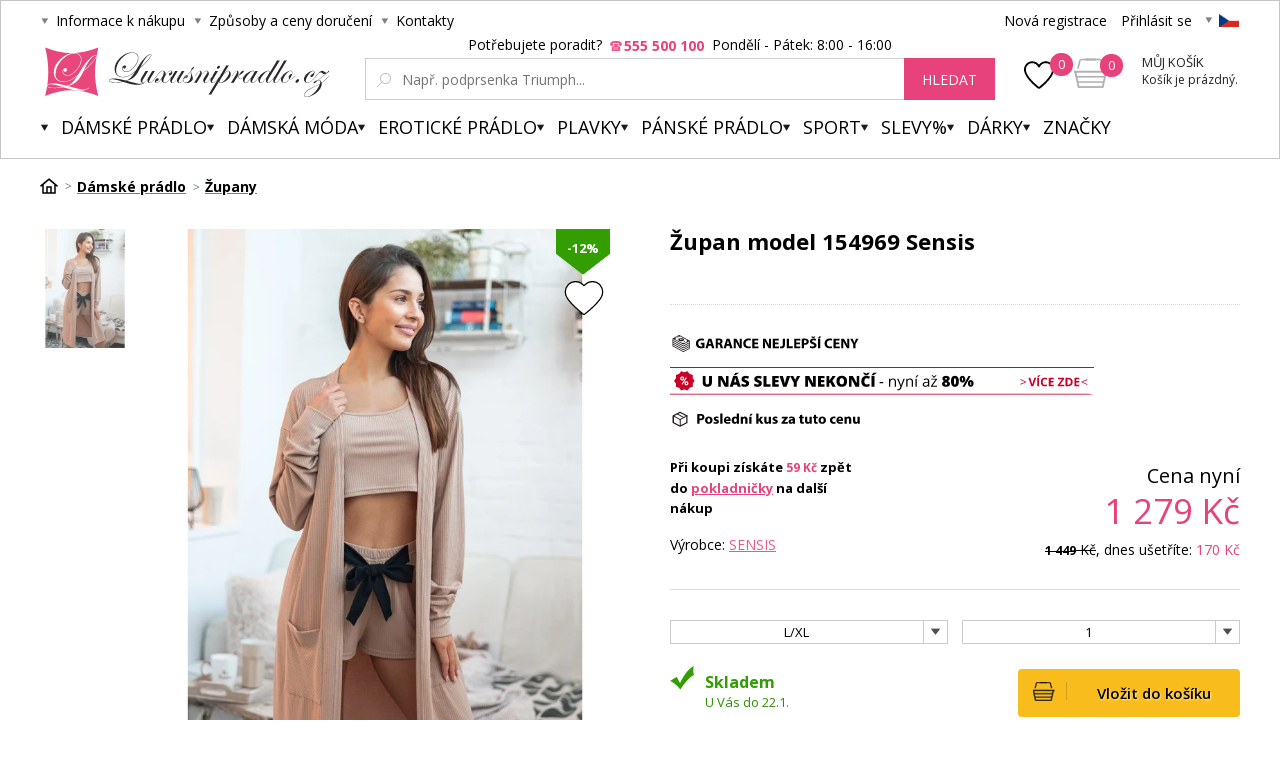

--- FILE ---
content_type: text/html; charset=utf-8
request_url: https://www.luxusnipradlo.cz/zupan-model-154969-sensis/
body_size: 16497
content:
<!DOCTYPE html><html lang="cs"><head prefix="og: http://ogp.me/ns# fb: http://ogp.me/ns/fb#"><meta name="author" content="Luxusní prádlo.cz" data-binargon="{&quot;fce&quot;:&quot;6&quot;, &quot;id&quot;:&quot;10183354&quot;, &quot;menaId&quot;:&quot;1&quot;, &quot;menaName&quot;:&quot;Kč&quot;, &quot;languageCode&quot;:&quot;cs-CZ&quot;, &quot;skindir&quot;:&quot;luxusnipradlo&quot;, &quot;cmslang&quot;:&quot;1&quot;, &quot;langiso&quot;:&quot;cs&quot;, &quot;skinversion&quot;:1768395724, &quot;zemeProDoruceniISO&quot;:&quot;CZ&quot;}"><meta name="robots" content="index, follow, max-snippet:-1, max-image-preview:large"><meta http-equiv="content-type" content="text/html; charset=utf-8"><meta property="og:url" content="https://www.luxusnipradlo.cz/zupan-model-154969-sensis/"/><meta property="og:site_name" content="https://www.luxusnipradlo.cz"/><meta property="og:description" content="Dlouhý kardigan v barvě inspirované cappuccinem, který úspěšně nahradí župan. Vyrobeno z žebrovaného úpletu, bez zapínání, se dvěma kapsami na bocích."/><meta property="og:title" content="Župan  model 154969 Sensis"/><link rel="alternate" href="https://www.luxusnipradlo.cz/zupan-model-154969-sensis/" hreflang="cs-CZ" /><link rel="alternate" href="https://www.luxusnabielizen.sk/zupan-model-154969-sensis/" hreflang="sk-SK" /><link rel="alternate" href="https://www.fashino.hu/zupan-model-154969-sensis/" hreflang="hu-HU" />
  <link rel="image_src" href="https://www.luxusnipradlo.cz/imgcache/3/1/7/pi240-154969-908462_260_260_107298.jpg" />
  <meta property="og:type" content="product"/>
  <meta property="og:image" content="https://www.luxusnipradlo.cz/imgcache/3/1/7/pi240-154969-908462_260_260_107298.jpg"/>
 <meta name="description" content="Dlouhý kardigan v barvě inspirované cappuccinem, který úspěšně nahradí župan. Vyrobeno z žebrovaného úpletu, bez zapínání, se dvěma kapsami na bocích.">
<meta name="keywords" content="Župan  model 154969 Sensis">
<meta name="audience" content="all">
<link rel="canonical" href="https://www.luxusnipradlo.cz/zupan-model-154969-sensis/"><link rel="alternate" href="https://www.luxusnipradlo.cz/publicdoc/rss_atom.xml" type="application/atom+xml" title="Spodní prádlo (https://www.luxusnipradlo.cz)" ><link rel="shortcut icon" href="https://www.luxusnipradlo.cz/favicon.ico" type="image/x-icon">
			<title>Župan  model 154969 Sensis - Luxusní prádlo.cz</title><link rel="stylesheet" href="/skin/version-1768395724/luxusnipradlo/css-obecne.css" type="text/css"><link rel="stylesheet" href="https://www.luxusnipradlo.cz/skin/luxusnipradlo/fancybox/jquery.fancybox.css" type="text/css" media="screen"><link href="https://fonts.googleapis.com/css?family=Open+Sans:400,300,500,600,700&amp;subset=latin,latin-ext" rel="stylesheet" type="text/css"><link href="https://fonts.googleapis.com/css?family=Cinzel" rel="stylesheet" type="text/css"><link rel="stylesheet" href="https://www.luxusnipradlo.cz/skin/luxusnipradlo/fancybox/jquery.fancybox-thumbs.min.css" type="text/css" media="screen"><meta name="viewport" content="width=device-width, initial-scale=1, user-scalable=yes"><script>
					var nextProductsInSameCategoryProducts = new Array();

					
						nextProductsInSameCategoryProducts[0] = 10183354;
					</script><script type="text/javascript" src="/admin/js/index.php?load=jquery,binargon.commonBurgerMenu,pgwslider,glide,binargon.whisperer,binargon.countdown,range4,bxslider,jquery.cookie,ajaxcontroll,jquery.fancybox.pack,binargon.scroller,lazy.appelsiini,forms,montanus.select,jquery.prettyphoto,montanus.tabs"></script><script type="text/javascript" src="https://www.luxusnipradlo.cz/version-1768481230/indexjs_6_1_luxusnipradlo.js"></script><script type="text/javascript" src="https://www.luxusnipradlo.cz/skin/luxusnipradlo/jquery.elevatezoom.js"></script><script type="text/javascript" src="https://www.luxusnipradlo.cz/skin/luxusnipradlo/fancybox/jquery.fancybox-thumbs.min.js"></script><script async="true" src="https://scripts.luigisbox.com/LBX-217540.js"></script><meta property="qon-product-id" content="10183354"><meta name="datixo-integration-id" content="cac2b5e5-c2c3-46f2-9136-c5b801fe2717"><script src="https://api.datixo.app/static/integrations/binargon.js"></script><!--commonTemplates_head--><script data-binargon="commonDatalayer_old" type="text/javascript">
		
			var dataLayer = dataLayer || [];
		
			dataLayer.push({
				"ecomm_prodid": "10185549","ecomm_parentprodid": "10183354","ecomm_pagetype": "product","ecomm_priceproduct": "1057.02","category_name": "812","product_name": "Zupan  model 154969 Sensis L\/XL",
				"binargon": "vygenerovano pomoci IS BINARGON"
			});
			
      </script><!--EO commonTemplates_head--></head><body class="cmsBody" style="background-color:#ffffff"><div id="pageBg" style=""><div id="header"><script>
        if (document.getElementById('topBar-countdown')) {
            var topBarCountdown = new countdownClass({
                'parent': '#topBar-countdown',
                "target_D": '.topBar__countdown-days',
                'target_h': '.topBar__countdown-hours',
                'target_m': '.topBar__countdown-minutes',
                'target_s': '.topBar__countdown-seconds',
                'doplnujNuly': true,
                'parentAttribute': 'data-countdown'
            });
        }

        function hideTopBar() {
            var config = [{
                'object': 'wtemp',
                'method': 'add',
                'callback': function (json) {
                    document.getElementById('topBar').style.display = 'none';
                },
                'errorCallback': function (json) { },
                'data': { 'key': 'topBarHidden', 'value': '1' }
            }];

            new ajaxControll().add(config).call();
        }
    </script><div class="inner"><div class="upperBar"><ul class="leftMenu"><li><span class="header_arr">Informace k nákupu</span><ul><li><a class="header_submenu_arr" href="https://www.luxusnipradlo.cz/zpusoby-a-ceny-doruceni/" title="Způsoby a ceny doručení">Způsoby a ceny doručení</a></li><li><a class="header_submenu_arr" href="https://www.luxusnipradlo.cz/jak-nakupovat/" title="Jak nakupovat?">Jak nakupovat?</a></li><li><a class="header_submenu_arr" href="https://www.luxusnipradlo.cz/nase-prodejny/" title="Naše prodejny">Naše prodejny</a></li><li><a class="header_submenu_arr" href="https://www.luxusnipradlo.cz/obchodni-podminky/" title="Obchodní podmínky">Obchodní podmínky</a></li><li><a class="header_submenu_arr" href="https://www.luxusnipradlo.cz/symboly-udrzby-textilu/" title="Symboly údržby textilu">Symboly údržby textilu</a></li><li><a class="header_submenu_arr" href="https://www.luxusnipradlo.cz/velkoobchod/" title="Velkoobchod">Velkoobchod</a></li><li><a class="header_submenu_arr" href="https://www.luxusnipradlo.cz/reklamacni-rad/" title="Reklamační řád">Reklamační řád</a></li><li><a class="header_submenu_arr" href="https://www.luxusnipradlo.cz/tabulky-velikosti/" title="Tabulky velikostí">Tabulky velikostí</a></li><li><a class="header_submenu_arr" href="https://www.luxusnipradlo.cz/vymena-vraceni-a-reklamace/" title="Výměna, vrácení a reklamace">Výměna, vrácení a reklamace</a></li></ul></li><li><span class="header_arr">Způsoby a ceny doručení</span><ul><li><a class="header_submenu_arr" href="https://www.luxusnipradlo.cz/zpusoby-a-ceny-doruceni/" title="Způsoby a ceny doručení">Způsoby a ceny doručení</a></li></ul></li><li><a href="https://www.luxusnipradlo.cz/kontakt/" class="header_arr">Kontakty</a></li></ul><div class="rightPanel"><a href="https://www.luxusnipradlo.cz/registrace/" title="Nová registrace" class="ico_register registrace">Nová registrace</a><a href="#userLogin" data-target="userLogin" data-sirka="740" data-vyska="365" title="Přihlásit se" class="ico_login prihlaseni openFancyBox">Přihlásit se</a><div id="userLogin"><div class="userLoginInner login_sep"><div class="leftSide"><div class="title">Přihlášení</div><form method="post" action="https://www.luxusnipradlo.cz/zupan-model-154969-sensis/"><input type="hidden" name="loging" value="1"><input type="text" name="log_new" class="ico_email changeInput" value="Email" data-val="Email"><input type="password" name="pass_new" class="ico_pass changeInput" value="Heslo" data-val="Heslo"><button method="submit" class="btn">Přihlásit se</button><a href="https://www.luxusnipradlo.cz/prihlaseni/" class="ico_fb_btn">Zapomněli jste heslo?</a></form></div><div class="rightSide"><div class="title">Nemáte ještě účet? <br /><strong>Registrujte se</strong></div><span class="ico_lupa2">Budete mít přehled o stavu <br />své <strong>objednávky.</strong></span><span class="ico_vyhody">Za nasbírané body <strong>získáte slevy</strong> na další nákup.</span><span class="ico_akce">O <strong>akcích</strong> a soutěžích <br />se dozvíte jako <strong>první.</strong></span><a title="Chci se zaregistrovat" href="https://www.luxusnipradlo.cz/registrace/" class="registrovat ico_registrace">Chci se zaregistrovat</a></div><div class="clear"></div></div></div><span class="header_separator"></span><div class="pickLang header_arr"><span class="flag_ico flag_cz"></span><div class="selectBox"><a class="flag_ico ico_sk" href="https://www.luxusnabielizen.sk/zupan-model-154969-sensis/" title="Slovensko">
												Slovenština (EUR)
											</a><a class="flag_ico ico_hu" href="https://www.fashino.hu/zupan-model-154969-sensis/" title="Hungarian">Hungarian</a></div></div></div><div class="clear"></div></div><div class="header"><a class="logo header_logo" href="https://www.luxusnipradlo.cz/" title="Luxusní prádlo.cz">Luxusní prádlo.cz</a><div class="searchSmall bindClick ico_search" onclick="commonBurgerMenu.hide(document.querySelector('[data-commonBurger]'));"></div><div class="responsUser js-responsUser" onclick="commonBurgerMenu.hide(document.querySelector('[data-commonBurger]'));"><div class="responsUser__inner"><a href="https://www.luxusnipradlo.cz/registrace/" title="Nová registrace" class="responsUser__inner__item registrace">Nová registrace</a><a href="#userLogin" data-target="userLogin" data-sirka="740" data-vyska="365" title="Přihlásit se" class="responsUser__inner__item prihlaseni openFancyBox">Přihlásit se</a></div></div><div class="header__leftContent"><a href="https://www.luxusnipradlo.cz/oblibene-produkty/" class="header__favouriteHref"><img src="https://www.luxusnipradlo.cz/skin/luxusnipradlo/svg/heartFavourite.svg" class="header__favouriteHref__image" width="30" height="30" alt="Favourite ico"><div class="header__favouriteHref__count" id="js-wishlist-count">0</div></a><div data-nacteno="0" class="cart cart_bg"><a title="" class="innerCart" href="https://www.luxusnipradlo.cz/pokladna/?objagree=0&amp;wtemp_krok=1"><span class="cartCount">0</span><span class="text">Můj košík</span><span class="text2">Košík je prázdný.</span></a></div></div><div class="clearSmall"></div><form class="search" id="id_searchForm" method="post" action="https://www.luxusnipradlo.cz/hledani/"><div class="loadingSearch"><img src="https://www.luxusnipradlo.cz/skin/luxusnipradlo/loading.gif" alt="Loading..."><span>Prosím o vyčkání, vyhledávám pro Vás&lt;br /&gt;z více jak 20 tisíc produktů</span></div><input type="hidden" name="send" value="1"><input type="hidden" name="listpos" value="0"><div class="text">Potřebujete poradit?  <span class="ico_search_phone" data-nacteno="0">555 500 100</span>  Pondělí - Pátek:  8:00 - 16:00</div><div class="inputWrapper"><input type="text" name="as_search" id="vyhledavani" autocomplete="off" class="searchInput ico_lupa changeInput" value="" placeholder="Např. podprsenka Triumph..." data-val="Např. podprsenka Triumph..."><input class="inputWrapper__resetButton js-reset-input" type="reset" value=""></div><button type="submit" class="searchBtn">hledat</button><div class="clear"></div></form><div class="clear"></div></div><div class="menuWrap"><div class="commonBurger" data-commonBurger='{ "comparsion":0, "language":[{"id":1,"zkratka":"cz","selected":true},{"id":2,"zkratka":"sk"},{"id":7,"zkratka":"hu"}], "currency":[{"id":1,"zkratka":"Kč","selected":true},{"id":2,"zkratka":"EUR"},{"id":3,"zkratka":"RON"},{"id":4,"zkratka":"GBP"},{"id":5,"zkratka":"PLN"}], "favorites":{"count":0}, "comparison":{"count":0}, "warrantyClaim":false, "contacts":{ "phone":"+420 555 500 100", "mobil":"+420 555 500 100", "mail":"info@luxusnipradlo.cz" }, "prihlasen":false }'><div class="commonBurger__icon"></div><div class="commonBurger__iconDescription">menu</div></div><ul class="menu"><li class="menuResTop"><li class="menuItem itemKat menu_separator" data-kategorieid="-2147483601" data-loaded="0"><a href="https://www.luxusnipradlo.cz/damske-pradlo/" title="Dámské spodní prádlo" class="header_menu_arr menuLink active">Dámské prádlo</a><div class="submenu_top_arr"></div><div class="subMenuBg hidden"><ul class="subMenu"><div class="bans"></div><div class="kats" id="id_kategorie-2147483601"><div class="loader">Načítám kategorie...</div><div class="clear"></div></div><div class="clear"></div></ul></div></li><li class="menuItem itemKat menu_separator" data-kategorieid="-2147483602" data-loaded="0"><a href="https://www.luxusnipradlo.cz/damska-moda/" title="Dámská móda" class="header_menu_arr menuLink">Dámská móda</a><div class="submenu_top_arr"></div><div class="subMenuBg hidden"><ul class="subMenu"><div class="bans"></div><div class="kats" id="id_kategorie-2147483602"><div class="loader">Načítám kategorie...</div><div class="clear"></div></div><div class="clear"></div></ul></div></li><li class="menuItem itemKat menu_separator" data-kategorieid="-2147483582" data-loaded="0"><a href="https://www.luxusnipradlo.cz/eroticke-pradlo/" title="Erotické prádlo, sexy prádlo" class="header_menu_arr menuLink">Erotické prádlo</a><div class="submenu_top_arr"></div><div class="subMenuBg hidden"><ul class="subMenu"><div class="bans"><a href="https://www.luxusnipradlo.cz/kosilky/"><img src="https://www.luxusnipradlo.cz/imgcache/0/7/b/publicdoc-bannery-33_-1_-1_29743.jpg" class="banner bann1" width="135" height="350"></a></div><div class="kats" id="id_kategorie-2147483582"><div class="loader">Načítám kategorie...</div><div class="clear"></div></div><div class="clear"></div></ul></div></li><li class="menuItem itemKat menu_separator" data-kategorieid="-2147483605" data-loaded="0"><a href="https://www.luxusnipradlo.cz/plavky/" title="Plavky 2026 - dámské plavky 2026" class="header_menu_arr menuLink">Plavky</a><div class="submenu_top_arr"></div><div class="subMenuBg hidden"><ul class="subMenu"><div class="bans"></div><div class="kats" id="id_kategorie-2147483605"><div class="loader">Načítám kategorie...</div><div class="clear"></div></div><div class="clear"></div></ul></div></li><li class="menuItem itemKat menu_separator" data-kategorieid="-2147483595" data-loaded="0"><a href="https://www.luxusnipradlo.cz/panske-spodni-pradlo/" title="Pánské spodní prádlo" class="header_menu_arr menuLink">Pánské prádlo</a><div class="submenu_top_arr"></div><div class="subMenuBg hidden"><ul class="subMenu"><div class="bans"><a href="https://www.luxusnipradlo.cz/boxerky/"><img src="https://www.luxusnipradlo.cz/imgcache/7/2/8/publicdoc-bannery-34_-1_-1_32643.jpg" class="banner bann1" width="135" height="350"></a></div><div class="kats" id="id_kategorie-2147483595"><div class="loader">Načítám kategorie...</div><div class="clear"></div></div><div class="clear"></div></ul></div></li><li class="menuItem itemKat menu_separator" data-kategorieid="-2147483521" data-loaded="0"><a href="https://www.luxusnipradlo.cz/sport/" title="Sport" class="header_menu_arr menuLink">Sport</a><div class="submenu_top_arr"></div><div class="subMenuBg hidden"><ul class="subMenu"><div class="bans"></div><div class="kats" id="id_kategorie-2147483521"><div class="loader">Načítám kategorie...</div><div class="clear"></div></div><div class="clear"></div></ul></div></li><li class="menuItem itemKat menu_separator" data-kategorieid="-2147483583" data-loaded="0"><a href="https://www.luxusnipradlo.cz/slevy/" title="Slevy%" class="header_menu_arr menuLink">Slevy%</a><div class="submenu_top_arr"></div><div class="subMenuBg hidden"><ul class="subMenu"><div class="bans"></div><div class="kats" id="id_kategorie-2147483583"><div class="loader">Načítám kategorie...</div><div class="clear"></div></div><div class="clear"></div></ul></div></li><li class="menuItem itemKat menu_separator" data-kategorieid="-2147483501" data-loaded="0"><a href="https://www.luxusnipradlo.cz/darky/" title="Dárky" class="header_menu_arr menuLink">Dárky</a><div class="submenu_top_arr"></div><div class="subMenuBg hidden"><ul class="subMenu"><div class="bans"></div><div class="kats" id="id_kategorie-2147483501"><div class="loader">Načítám kategorie...</div><div class="clear"></div></div><div class="clear"></div></ul></div></li><li class="menuItem itemZnacky menu_separator" data-loaded="0"><a title="" href="https://www.luxusnipradlo.cz/vyrobci/" class="header_menu_arr menuLink">Značky</a><div class="submenu_top_arr"></div><div class="subMenuBg subKategorie hidden"><div class="znackyTextPage" id="znackyVMenu"></div></div></li><div class="menuResTop__wrapper"></div></li></ul></div></div></div><div id="page"><div id="wrap"><div id="content" class="content contentPadding contentPadding--fce-6"><a href="https://www.luxusnipradlo.cz/vyhody-nakupu-u-nas/" class="topBanner"><img width="1180" src="https://www.luxusnipradlo.cz/publicdoc/velky-ban-vyhod-new.svg" alt=""></a><div class="
			drobeckovaNavigace
			"><ol class="common_breadcrumb"><li class="bread_li position_1"><a href="https://www.luxusnipradlo.cz/" title="" class="bread_href first"><span></span></a></li><li class="bread_li"><a href="https://www.luxusnipradlo.cz/damske-pradlo/" title="Dámské spodní prádlo" class="bread_href"><span>Dámské prádlo</span></a></li><li class="bread_li"><a href="https://www.luxusnipradlo.cz/zupany/" title="Dámské župany" class="bread_href"><span>Župany</span></a></li><li class="bread_li"><span><span class="bread_active name_hide">Župan  model 154969 Sensis</span></span></li></ol><div class="clear"></div></div><div class="fce6" id="setbind-detail" itemscope="true" itemtype="http://schema.org/Product" data-setData='{"a":"https:\/\/www.luxusnipradlo.cz","c":1,"d":1599,"d2":1599,"e":0,"cs":[{"a":1,"b":"Běžné zboží","c":"DEFAULT"},{"a":2,"b":"Novinka","c":"NEW"},{"a":3,"b":"Výprodej","c":"SALE"},{"a":4,"b":"Akce","c":"AKCE"},{"a":5,"b":"Rychlé doručení","c":"DELIVERY"},{"a":6,"b":"Aukce","c":"AUKCE"},{"a":7,"b":"TOP PRODUKT"}],"f":{"a":1,"b":"Kč"},"st":[1],"Sd":3,"j":"Župan  model 154969 Sensis","k":"10183354","m":"i240_154969","n":"154969","p":"https:\/\/www.luxusnipradlo.cz\/imagegen.php?name=i240-154969\/908462.jpg&amp;ftime=1750254520","q":1057.02,"r":1279,"s":1197.52,"t":1449,"u":59,"x2":{"a":1,"b":"ks"},"x":{"a":"1","b":{"1":{"a":1,"b":"","c":"ks"},"2":{"a":2,"b":"","c":"g","d":2},"3":{"a":3,"b":"","c":"m","d":2},"4":{"a":4,"b":"","c":"cm","d":2},"5":{"a":5,"b":"","c":"kg","d":2}},"c":{}},"z":{"a":"486:174_","b":[{"a":"Velikost","b":[{"a":true,"b":"174","c":"L\/XL"}],"c":486}],"c":[{"a":"10185549","aa":{"a":672,"b":"Sensis"},"b":true,"c":"Župan  model 154969 Sensis L\/XL","d":1057.02,"e":1279,"f":1197.52,"g":1449,"i":9,"m":"i240_154969_2:L\/XL","n":"154969","o":"5902921422501","p":"486:174_","q":"https:\/\/www.luxusnipradlo.cz\/imagegen.php?name=i240-154969\/908462.jpg&amp;ftime=1750254520","Sd":3,"s":"4 - 6 dnů","t":59,"x":"1","pa":[{"a":486,"b":"Velikost","c":"L\/XL","d":"rgb(0,0,0)"},{"a":1055,"b":"Velikosti do filtru","c":"L\/XL","d":"rgb(0,0,0)"}]}]}}'><div class="topWrap"><div class="detailGallery"><div class="detailGallery__thumbnails detailGallery__thumbnails--scroll-false"><div class="detailGallery__thumbnails-container" id="js-gallery-container"><div class="detailGallery__thumbnails-items" id="js-gallery-items"><a class="detailThumbnail detailThumbnail--image js-gallery-thumbnail selected" data-source="https://www.luxusnipradlo.cz/imagegen.php?name=i240-154969/908462.jpg" data-type="image" data-fancybox-group="thumbnails" data-fancybox-type="image" target="_blank" href="https://www.luxusnipradlo.cz/getimage.php?name=foto/i240-154969/908462.jpg"><picture><img class="detailThumbnail__image" src="https://www.luxusnipradlo.cz/imgcache/3/1/7/pi240-154969-908462_150_198_107298.jpg" alt="Župan  model 154969 Sensis" title="Župan  model 154969 Sensis" loading="lazy"></picture></a></div></div></div><div class="detailGallery__main" id="js-gallery-main"><div class="detailGallery__main-labels"><div id="detail_usetritePercent_node" class="detailGallery__main-discount ribbon_sleva">
                   -12%
                </div><a class="addToWishList addToWishList--detail js-toggle-wishlist" href="https://www.luxusnipradlo.cz/zupan-model-154969-sensis/?createfav=10183354" data-id="10183354" title="vložit do oblíbených" onclick="return false;"><div class="addToWishList__icon"><div class="addToWishList__icon addToWishList__icon--active"></div></div></a></div><div class="detailGallery__zoom" id="js-gallery-zoom" onmousemove="if(window.zoom){window.zoom(event)}" data-main="imagegen.php?name=i240-154969/908462.jpg&amp;ftime=1750254520"><picture><source media="(min-width:1140px)" srcset="https://www.luxusnipradlo.cz/imgcache/3/1/7/pi240-154969-908462_650_856_107298.jpg" id="js-image-srcset"></source><img class="detailGallery__main-image" src="https://www.luxusnipradlo.cz/imgcache/3/1/7/pi240-154969-908462_425_560_107298.jpg" id="setbind-image" width="425" height="560" title="Župan  model 154969 Sensis" alt="Župan  model 154969 Sensis" loading="lazy"></picture></div></div></div><div class="detailGallery__orbitvu" style="display: none; "></div><div class="detailInfo"><div class="title"><h1 itemprop="name" id="fce6Name">Župan  model 154969 Sensis</h1><div class="fce6__tooltip" id="fce6NameTooltip"><div class="fce6__tooltip-triangle"></div><div class="fce6__tooltip-title">
								Garance nejlepší ceny
							</div><div class="fce6__tooltip-text">Našli jste zboží u relevantní konkurence výhodněji a skladem? Napište nám o dorovnání ceny.</div><a class="fce6__tooltip-button openFancyBox" href="#dotazNaProdejce" data-target="dotazNaProdejce">
								Chci to levněji
							</a></div></div><div class="resGallery"><a class="addToWishList addToWishList--detail-mobile js-toggle-wishlist" href="https://www.luxusnipradlo.cz/zupan-model-154969-sensis/?createfav=10183354" data-id="10183354" title="vložit do oblíbených" onclick="return false;"><div class="addToWishList__icon"><div class="addToWishList__icon addToWishList__icon--active"></div></div></a><ul id="resGalleryWrapper"><li><a title="Župan  model 154969 Sensis" href="https://www.luxusnipradlo.cz/imagegen.php?name=i240-154969/908462.jpg"><img itemprop="image" width="700" height="642" rel="detailGallery" src="https://www.luxusnipradlo.cz/imgcache/3/1/7/pi240-154969-908462_700_642_107298.jpg" title="Župan  model 154969 Sensis" alt="Župan  model 154969 Sensis"></a></li></ul></div><a href="https://www.luxusnipradlo.cz/garance-nejnizsi-ceny-1/" class="detailBanner" target="_self"><img width="424" src="https://www.luxusnipradlo.cz/publicdoc/garance-2022-1.svg" alt=""></a><a href="https://www.luxusnipradlo.cz/slevy/?sort=5" class="detailBanner" target="_self"><img width="424" src="https://www.luxusnipradlo.cz/publicdoc/vyprodej-rok-1.svg" alt=""></a><div class="detailBanner"><img width="424" src="https://www.luxusnipradlo.cz/publicdoc/posledni-kus-55.svg" alt=""></div><form action="https://www.luxusnipradlo.cz/zupan-model-154969-sensis/" method="post"><input name="nakup" id="detail_id" type="hidden" value="10183354"><meta itemprop="gtin13" content=""><div class="productInfo"><div class="leftSide"><div class="credits" id="detail_kredity_node" style="display: block;">Při koupi získáte <span class="colored"><span id="detail_kredity">59</span> Kč</span> zpět<br />do <a href="https://www.luxusnipradlo.cz/pokladnicka/" target="_blank">pokladničky</a> na další nákup</div><div class="vyrobce">Výrobce: <a href="https://www.luxusnipradlo.cz/sensis/" title="Sensis" itemprop="brand">Sensis</a></div></div><div class="rightSide" itemprop="offers" itemscope="true" itemtype="http://schema.org/Offer"><meta itemprop="availability" content="in_stock"><div class="price"><div class="cenaNyni" id="cenaNyni" style="display: block;">Cena nyní</div><meta itemprop="priceCurrency" content="CZK"><span id="detail_cenas" itemprop="price">1279</span> Kč</div><div class="usetrite" id="id_beznacena_node" style="display: block;"><span class="cross"><span class="crossIn"><span id="detail_beznacena">1449</span></span> Kč</span>, dnes ušetříte: <span class="usetriteIn"><span id="detail_usetriteS">170</span> Kč</span></div></div><div class="clear"></div></div><div class="colSelectWrapper"><div class="colSelect"><div class="value sel"><select onchange="produktDetail.changeSvazane(this)" class="montanusSelect2"><option value="486:174" selected>L/XL</option></select></div></div><div class="colSelect pocet"><select id="detail_pocet_ks" name="ks"><option value="1">1</option><option value="2">2</option><option value="3">3</option><option value="4">4</option><option value="5">5</option><option value="6">6</option><option value="7">7</option><option value="8">8</option><option value="9">9</option><option value="10">10</option></select></div><div class="clear"></div></div><div id="detail_error" class="textFormat"></div><div id="detail_kosik"><button class="btn_koupit" type="submit"><span>Vložit do košíku</span></button><div class="info"><div class="expedice ico_expedice"><span class="expedice-skladem">Skladem</span><span class="expedice-text">U Vás do 22.1.</span></div></div><div class="clear"></div></div></form><div id="pridatRecenzi" class="hidden"><div class="title">Přidání recenze k  <span>Župan  model 154969 Sensis</span></div></div><div class="icons"><a href="#size" data-target="" data-sirka="" data-vyska="" title="Velikostní tabulka" class="ico velikostniTabulky fancy ico_velikostni_tabulky">Velikostní tabulka</a><a href="#hlidaciPes" data-target="hlidaciPes" data-sirka="500" data-vyska="185" title="Hlídač ceny" class="ico openFancyBox hlidacCeny ico_hlidac">Hlídač ceny</a><a href="#postovne" data-target="postovne" data-sirka="500" data-vyska="300" title="Poštovné" class="ico postovne openFancyBox ico_postovne">Poštovné</a><a href="#dotazNaProdejce" data-target="dotazNaProdejce" data-sirka="500" data-vyska="580" title="Dotaz" class="ico dotaz openFancyBox ico_dotaz">Dotaz</a><div class="clear"></div></div><div id="size"><div class="text"><a href="https://www.luxusnipradlo.cz/skin/luxusnipradlo/veltab/sensis.jpg" target="_blank">Plná velikost</a></div><img src="https://www.luxusnipradlo.cz/skin/luxusnipradlo/veltab/sensis.jpg"></div><div id="recenzeVypis" class="hidden"><div class="overview"><div class="hodnoceni ico_stars0_big"><div class="inner ico_stars5_big" style="width: 0%"></div></div>Hodnotilo <strong>0</strong> uživatelů</div></div><div id="dotazNaProdejce" class="hidden"><form method="post" id="dotazForm" class="inner dotazMess" action="https://www.luxusnipradlo.cz/zupan-model-154969-sensis/" name="viceinfo"><div class="title">Zašlete nám Váš dotaz - Župan  model 154969 Sensis</div><span class="iKod">i240_154969</span><div class="dotazLeft"><input type="text" name="infoobratem" class="text dotazMail" placeholder="Email"><div class="clear"></div><input type="text" name="infoobratem3" class="text dotazTel" placeholder="Telefon"><div class="clear"></div></div><div class="dotazRight"><textarea name="infoobratem2" placeholder="Váš dotaz" class="text dotazText"></textarea><div class="clear"></div><input data-binargon="commonReCaptcha" type="hidden" autocomplete="off" name="recaptchaResponse" id="recaptchaResponse" class="js-commonReCaptcha-response"><div style="display: none;"><input type="hidden" name="" id="" value="1"></div><div class="clear"></div></div><div class="clear"></div><input type="submit" class="koupit_bg btn" value="Odeslat dotaz"></form></div><div id="hlidaciPes" class="hlidaciPesWrap hidden"><div class="title">Aktuální cena produktu je 1279 Kč </div><form name="pes" id="idpesform" method="post" action="https://www.luxusnipradlo.cz/zupan-model-154969-sensis/"><input type="hidden" name="haf" value="1"><div class="row first"><input class="checkbox" type="checkbox" id="haf_cena" name="haf_cena"> 
							Oznámit, až cena klesne pod
							 <input class="textbox" type="text" id="haf_cena2" name="haf_cena2sdph" value="">  Kč <div class="clear"></div></div><div class="row second"><input class="checkbox" type="checkbox" id="haf_cena3" name="haf_cena3"> 
							Oznámit každou změnu ceny<div class="clear"></div></div><div class="row button"><input class="textbox w275" type="text" id="haf_tel" name="hafTel" value="" placeholder="Vaše telefonní číslo" required="true" pattern="^(([+]|00)(\s*[0-9]){1,4}){0,1}(\s*[0-9]){9,10}$"><br><br><input class="textbox w275" type="text" id="haf_mail" name="haf_mail" placeholder="Váš email" value="" required="true" pattern="^\s*[^@\s]+@(\w+(-\w+)*\.)+[a-zA-Z]{2,63}\s*$"><br><br><button type="submit" class="btn koupit_bg" title="Odeslat"><span>Odeslat</span></button></div></form></div><div id="postovne" class="hidden"><p style="text-align: center;"> <br /><img src="https://www.luxusnipradlo.cz/publicdoc/1st.svg" alt="" width="" height="" /> <img src="https://www.luxusnipradlo.cz/publicdoc/dpdmisto-1.svg" width="125" height="150" /> <img src="https://www.luxusnipradlo.cz/publicdoc/dpd.svg" width="125" height="150" /> <img src="https://www.luxusnipradlo.cz/publicdoc/zasilkovna.svg" width="125" height="150" /> <img src="https://www.luxusnipradlo.cz/publicdoc/balikovna-1.svg" width="125" height="150" /> <img src="https://www.luxusnipradlo.cz/publicdoc/parcel-shop-ppll-1.svg" width="125" height="150" /> <img src="https://www.luxusnipradlo.cz/publicdoc/gls-parcel-shop-1.svg" width="125" height="150" /> <img src="https://www.luxusnipradlo.cz/publicdoc/posta.svg" width="125" height="150" /> <img src="https://www.luxusnipradlo.cz/publicdoc/gls.svg" width="125" height="150" /> <img src="https://www.luxusnipradlo.cz/publicdoc/ppl-3.svg" width="125" height="150" /> <img src="https://www.luxusnipradlo.cz/publicdoc/sceny-1.svg" width="125" height="150" /></p> <h2 style="text-align: center;"><img style="font-size: 14px;" src="https://www.luxusnipradlo.cz/publicdoc/1599.svg" alt="" width="" height="" /></h2> <h2 style="text-align: center;"><span style="color: #e43774;"><strong>Osobní odběr na prodejně za 1 Kč</strong></span></h2> <p style="text-align: center;"> </p> <h2 style="text-align: center;"><strong>PLATBY<br /><img src="https://www.luxusnipradlo.cz/publicdoc/dobirka.svg" alt="" width="" height="" /> <img src="https://www.luxusnipradlo.cz/publicdoc/prevod.svg" alt="" width="" height="" /> <img src="https://www.luxusnipradlo.cz/publicdoc/card.svg" alt="" width="" height="" /></strong> <img src="https://www.luxusnipradlo.cz/publicdoc/cash.svg" alt="" width="" height="" /><br /><br /></h2> <p> </p> <p style="text-align: center;"><a href="https://www.luxusnipradlo.cz/nase-prodejny/" target="_self"><img src="https://www.luxusnipradlo.cz/publicdoc/stors-1-1.png" width="508" height="181" /></a></p></div><div class="popis"><span class="more">Zobrazit popis &gt;</span><div class="popisWrap"><div class="popisInner" itemprop="description">Dlouhý kardigan v barvě inspirované cappuccinem, který úspěšně nahradí župan. Vyrobeno z žebrovaného úpletu, bez zapínání, se dvěma kapsami na bocích. Ideálně se hodí k pyžamu a soupravám Sofia, Mireia, Laida. <div class='prod_data'>    <strong>Elastan </strong> 5 % <br><strong>Polyester </strong> 62 % <br><strong>Viskóza</strong> 33 % <br>   <table class='prod_table table table-striped table-bordered table-hover table-responsive' >          <thead>      <tr><th>Velikost </th><th>Obvod beder </th><th>Obvod prsou </th></tr>     </thead>    <tr><td><b>L/XL</b></td><td align='right'>99-106 cm</td><td align='right'>90-97 cm</td></tr><tr><td><b>S/M</b></td><td align='right'>90-98 cm</td><td align='right'>82-89 cm</td></tr>   </table>   </div><br><details><summary>EAN čárové kódy zboží jsou:</summary>5902921422501</details></div></div></div><div class="detailSouvisleZbozi"><div class="title">Ostatní zákazníci nakoupili také</div><div class="inner" id="innerSouvis"><div class="innerIn"><a href="https://www.luxusnipradlo.cz/pyzama-model-155812-sensis/" class="item" title="Pyžama  model 155812 Sensis"><img width="150" height="198" data-pos="" src="" data-original="https://www.luxusnipradlo.cz/imgcache/0/d/7/pi240-155812-910339_150_198__crop196788.jpg" class="pic lazy" alt="Pyžama  model 155812 Sensis"><span class="cena">1 359 Kč</span></a></div></div></div></div><div class="clear"></div></div><div class="productsSlider"><div class="productsSlider__title">Podobné produkty</div><div class="productsSlider__container glide"><div class="productsSlider__track glide__track" data-glide-el="track"><div class="productsSlider__slides glide__slides"><div class="produktItem produktItem--scroller"><div class="ribbons"></div><a class="pic" href="https://www.luxusnipradlo.cz/sexy-zupan-velo-anais/" title="Sexy župan Velo - Anais"><img src="https://www.luxusnipradlo.cz/imgcache/d/9/4/pi10-p49075-sexy-zupan-velo-anais-2_242_320_77791.jpg" width="242" height="320" alt="Sexy župan Velo - Anais" loading="lazy" class="produktItem__image"></a><a href="https://www.luxusnipradlo.cz/sexy-zupan-velo-anais/" title="Sexy župan Velo - Anais" class="name">Sexy župan Velo - Anais</a><div class="price"><span class="beznaCena"><span class="bezna_cena"></span>1 039 
					Kč / 
				</span><span class="cena">1 009 
				Kč</span></div><a class="addToWishList addToWishList--default js-toggle-wishlist" href="https://www.luxusnipradlo.cz/zupan-model-154969-sensis/?createfav=10267411" data-id="10267411" title="vložit do oblíbených" onclick="return false;"><div class="addToWishList__icon"><div class="addToWishList__icon addToWishList__icon--active"></div></div></a></div></div></div><div class="productsSlider__controls" data-glide-el="controls"><button class="productsSlider__button productsSlider__button--left visited_left" data-glide-dir="&lt;"></button><button class="productsSlider__button productsSlider__button--right visited_right" data-glide-dir="&gt;"></button></div></div></div><div class="box-seo-tags"><div class="box-seo-tags__title">Objevte další:</div><div class="box-seo-tags__wrap"><a class="box-seo-tags__item" href="https://www.luxusnipradlo.cz/dlouhe-zupany/" title="dlouhé župany">dlouhé župany</a>, <a class="box-seo-tags__item" href="https://www.luxusnipradlo.cz/zupany-sensis/" title="župany Sensis">župany Sensis</a></div></div></div></div><div id="footer"><div class="footer__container"><div class="productsSlider"><div class="productsSlider__title">Prohlédnuté produkty</div><div class="productsSlider__container glide"><div class="productsSlider__track glide__track" data-glide-el="track"><div class="productsSlider__slides glide__slides"><div class="produktItem produktItem--scroller"><div class="ribbons"></div><a class="pic" href="https://www.luxusnipradlo.cz/zupan-model-154969-sensis/" title="Župan  model 154969 Sensis"><img src="https://www.luxusnipradlo.cz/imgcache/3/1/7/pi240-154969-908462_242_320_107298.jpg" width="242" height="320" alt="Župan  model 154969 Sensis" loading="lazy" class="produktItem__image"></a><a href="https://www.luxusnipradlo.cz/zupan-model-154969-sensis/" title="Župan  model 154969 Sensis" class="name">Župan  model 154969 Sensis</a><div class="price"><span class="beznaCena"><span class="bezna_cena"></span>1 449 
					Kč / 
				</span><span class="cena">1 279 
				Kč</span></div><a class="addToWishList addToWishList--default js-toggle-wishlist" href="https://www.luxusnipradlo.cz/zupan-model-154969-sensis/?createfav=10183354" data-id="10183354" title="vložit do oblíbených" onclick="return false;"><div class="addToWishList__icon"><div class="addToWishList__icon addToWishList__icon--active"></div></div></a></div></div></div><div class="productsSlider__controls" data-glide-el="controls"><button class="productsSlider__button productsSlider__button--left visited_left" data-glide-dir="&lt;"></button><button class="productsSlider__button productsSlider__button--right visited_right" data-glide-dir="&gt;"></button></div></div></div></div><div class="footerInner"><div class="col col1"><div class="title bindClick">Vše o nákupu</div><div class="in"><a class="link" href="https://www.luxusnipradlo.cz/doprava-a-zpusob-platby/" title="Doprava a způsob platby">Doprava a způsob platby</a><a class="link" href="https://www.luxusnipradlo.cz/jak-nakupovat-1/" title="Jak nakupovat?">Jak nakupovat?</a><a class="link" href="https://www.luxusnipradlo.cz/darkovy-sek/" title="Dárkový šek">Dárkový šek</a><a class="link" href="https://www.luxusnipradlo.cz/balik-bez-penez-twisto/" title="Balík bez peněz - TWISTO">Balík bez peněz - TWISTO</a><a class="link" href="https://www.luxusnipradlo.cz/kup-ted-zaplat-po-vyzkouseni-twisto/" title="Kup teď, zaplať po vyzkoušení - Twisto">Kup teď, zaplať po vyzkoušení - Twisto</a><a class="link" href="https://www.luxusnipradlo.cz/zasady-zpracovani-osobnich-udaju/" title="Zásady zpracování osobních údajů ">Zásady zpracování osobních údajů </a><a class="link" href="https://www.luxusnipradlo.cz/recenze-luxusnipradlo-cz/" title="Recenze Luxusnipradlo.cz">Recenze Luxusnipradlo.cz</a></div></div><div class="col col2"><div class="title bindClick">Pro zákazníky</div><div class="in"><a class="link" href="https://www.luxusnipradlo.cz/zpusob-udrzby/" title="Způsob údržby">Způsob údržby</a><a class="link" href="https://www.luxusnipradlo.cz/nase-prodejny/" title="Naše prodejny">Naše prodejny</a><a class="link" href="https://www.luxusnipradlo.cz/symboly-udrzby-textilu/" title="Symboly údržby textilu">Symboly údržby textilu</a><a class="link" href="https://www.luxusnipradlo.cz/vyhody-nakupu-u-nas/" title="Výhody nákupu u nás">Výhody nákupu u nás</a><a class="link" href="https://www.luxusnipradlo.cz/jak-uplatnit-slevovy-kupon/" title=" Jak uplatnit slevový kupón?"> Jak uplatnit slevový kupón?</a><a class="link" href="https://www.luxusnipradlo.cz/dropshipping/" title="Dropshipping">Dropshipping</a><a class="link" href="https://www.luxusnipradlo.cz/darkovy-poukaz-na-osetreni-pleti-v-hodnote-500-kc/" title="Dárkový poukaz na ošetření pleti v hodnotě 500,- Kč">Dárkový poukaz na ošetření pleti v hodnotě 500,- Kč</a><a class="link" href="https://www.luxusnipradlo.cz/vydelavejte-s-nami-affiliate/" title="Vydělávejte s námi - AFFILIATE">Vydělávejte s námi - AFFILIATE</a></div></div><div class="col col3"><div class="title bindClick">Výběr prádla</div><div class="in"><a class="link" href="https://www.luxusnipradlo.cz/jak-spravne-urcit-velikost-pradla/" title="Jak správně určit velikost prádla?">Jak správně určit velikost prádla?</a><a class="link" href="https://www.luxusnipradlo.cz/spravne-mereni-velikosti-podprsenky/" title="Správné měření velikosti podprsenky">Správné měření velikosti podprsenky</a><a class="link" href="https://www.luxusnipradlo.cz/blog/" title="BLOG">BLOG</a><a class="link" href="https://www.luxusnipradlo.cz/mate-vlastni-blog-ci-youtube-kanal/" title="Máte vlastní BLOG či YOUTUBE kanál?">Máte vlastní BLOG či YOUTUBE kanál?</a></div></div><div class="col col4"><div class="title">Spojte se s námi</div><a rel="nofollow" href="https://www.facebook.com/luxusnipradlo.cz" class="ico_fb" target="_blank" title="Facebook">Facebook</a><a rel="nofollow" href="https://instagram.com/luxusnipradlo_cz/" class="ico_instagram" target="_blank" title="Instagram">Instagram</a><a rel="nofollow" href="https://www.youtube.com/user/Luxusnipradlocz" class="ico_youtube" target="_blank" title="Youtube">Youtube</a><a rel="nofollow" href="https://www.luxusnipradlo.cz/blog/" class="ico_blog" target="_blank" title="Blog">Blog</a><div class="clear"></div></div><div class="icons"><a target="_blank" class="item twisto twisto_img"></a><a target="_blank" class="item gopay gopay_img"></a></div><div class="pay_icons"><div class="visa_img"></div><div class="mastercard_img"></div><div class="applePay_img"></div></div><div class="clear"></div></div></div><div class="seoPopisPosition"></div><div class="age18" id="age18">Stránky mohou obsahovat produkty určené pro starší 18-ti let.<br /><br />Je mi více než 18.<br /><br /><div onclick="$.fancybox.close();" class="age18__btn age18__btn--yellow">Vstoupit</div><a href="https://www.luxusnipradlo.cz/" title="Odejít" class="age18__btn age18__btn--gray">Odejít</a></div><div class="footer__captcha" id="binargonRecaptchaBadge"></div><script type="text/javascript" src="/admin/js/binargon.recaptchaBadge.js" async="true" defer></script></div></div></div><div class="binargon">Tvorba a pronájem eshopů BINARGON.cz</div><!--commonTemplates (začátek)--><script data-binargon="cSeznamScripty (obecny)" type="text/javascript" src="https://c.seznam.cz/js/rc.js"></script><script data-binargon="cSeznamScripty (retargeting, consent=1)">

		var retargetingConf = {
			rtgId: 10616
			,consent: 1
				,itemId: "10185549"
				,pageType: "offerdetail"
		};

		
		if (window.rc && window.rc.retargetingHit) {
			window.rc.retargetingHit(retargetingConf);
		}
	</script><script data-binargon="commonGTAG (zalozeni gtag dataLayeru - dela se vzdy)">
			window.dataLayer = window.dataLayer || [];
			function gtag(){dataLayer.push(arguments);}
			gtag("js",new Date());
		</script><script data-binargon="commonGTAG (consents default)">
			gtag("consent","default",{
				"functionality_storage":"granted",
				"security_storage":"granted",
				"analytics_storage":"granted",
				"ad_storage":"granted",
				"personalization_storage":"granted",
				"ad_personalization":"granted",
				"ad_user_data":"granted",
				"wait_for_update":500
			});
		</script><script data-binargon="commonGTAG (consents update)">
			gtag("consent","update",{
				"functionality_storage":"granted",
				"security_storage":"granted",
				"analytics_storage":"granted",
				"ad_storage":"granted",
				"personalization_storage":"granted",
				"ad_personalization":"granted",
				"ad_user_data":"granted"
			});
		</script><script data-binargon="commonGTAG (GA4)" async="true" src="https://www.googletagmanager.com/gtag/js?id=G-47HSLQGJLH"></script><script data-binargon="commonGTAG (GA4)">
				gtag("config","G-47HSLQGJLH",{
					"send_page_view":false
				});
			</script><script data-binargon="commonGTAG (data stranky)">
			gtag("set",{
				"currency":"CZK",
				"linker":{
					"domains":["https://www.luxusnipradlo.cz/","https://www.luxusnabielizen.sk/","https://www.fashino.hu/"],
					"decorate_forms": false
				}
			});

			
			gtag("event","page_view",{
				"ecomm_category":"Dámské prádlo\/Župany\/Župan  model 154969 Sensis","ecomm_prodid":["10183354","10185549"],"ecomm_totalvalue":1057.02,"pagetype":"product","ecomm_pagetype":"product","dynx_prodid":["10183354","10185549"],"dynx_totalvalue":1057.02,"dynx_pagetype":"product"
			});

			
				gtag("event","view_item",{
					"items":[{
						"brand":"Sensis",
						"category":"Dámské prádlo\/Župany\/Župan  model 154969 Sensis",
						"google_business_vertical":"retail",
						"id":"10183354",
						"list_position":1,
						"name":"Župan  model 154969 Sensis",
						"price":1057.02,
						"quantity":1
					},{
						"brand":"Sensis",
						"category":"Dámské prádlo\/Župany\/Župan  model 154969 Sensis",
						"google_business_vertical":"retail",
						"id":"10185549",
						"list_position":2,
						"name":"Župan  model 154969 Sensis L\/XL",
						"price":1057.02,
						"quantity":1
					}]
				});
			</script><script data-binargon="commonGoogleTagManager">
			(function(w,d,s,l,i){w[l]=w[l]||[];w[l].push({'gtm.start':
			new Date().getTime(),event:'gtm.js'});var f=d.getElementsByTagName(s)[0],
			j=d.createElement(s),dl=l!='dataLayer'?'&l='+l:'';j.async=true;j.src=
			'//www.googletagmanager.com/gtm.js?id='+i+dl;f.parentNode.insertBefore(j,f);
			})(window,document,'script',"dataLayer","GTM-WVKWJ33");
		</script><noscript data-binargon="commonGoogleTagManagerNoscript"><iframe src="https://www.googletagmanager.com/ns.html?id=GTM-WVKWJ33" height="0" width="0" style="display:none;visibility:hidden"></iframe></noscript><script data-binargon="cHeureka (detail 1)">
				(function(t, r, a, c, k, i, n, g) {t['ROIDataObject'] = k;
				t[k]=t[k]||function(){(t[k].q=t[k].q||[]).push(arguments)},t[k].c=i;n=r.createElement(a),
				g=r.getElementsByTagName(a)[0];n.async=1;n.src=c;g.parentNode.insertBefore(n,g)
				})(window, document, 'script', '//www.heureka.cz/ocm/sdk.js?source=binargon&version=2&page=product_detail', 'heureka', 'cz');
	    </script><script data-binargon="cHeureka (detail 2 consent)">
					heureka("set_user_consent", "1");
				</script><script data-binargon="commonModioPixel">
			(function(l,u,c,i,n,k,a) {l['ModioCZ'] = n;
			l[n]=l[n]||function(){(l[n].q=l[n].q||[]).push(arguments)};k=u.createElement(c),
			a=u.getElementsByTagName(c)[0];k.async=1;k.src=i;a.parentNode.insertBefore(k,a)
			})(window,document,'script','//trackingapi.modio.cz/ppc.js','modio');
			modio("init","ee6bc603");
		</script><script data-binargon="commonClarity">
      (function(c,l,a,r,i,t,y){
        c[a]=c[a]||function(){(c[a].q=c[a].q||[]).push(arguments)};
        t=l.createElement(r);t.async=1;t.src="https://www.clarity.ms/tag/"+i;
        y=l.getElementsByTagName(r)[0];y.parentNode.insertBefore(t,y);
      })(window,document,"clarity","script","48e72i6s3h");
    </script><script data-binargon="commonBianoPixel (hlavni script)">
			!function(b,i,a,n,o,p,x)
			{if(b.bianoTrack)return;o=b.bianoTrack=function(){o.callMethod?
			o.callMethod.apply(o,arguments):o.queue.push(arguments)};
			o.push=o;o.queue=[];p=i.createElement(a);p.async=!0;p.src=n;
			x=i.getElementsByTagName(a)[0];x.parentNode.insertBefore(p,x)
			}(window,document,'script','https://pixel.biano.cz/min/pixel.js');
			bianoTrack('init',"czf32560a27e92c56d981590e0d7c21a16d4a0c1e1");
		</script><script data-binargon="commonBianoPixel (predani dat)">
	        bianoTrack('track','product_view',{id:"10183354"});
					
          bianoTrack('track','product_view',{id:"10185549"});
					</script><script data-binargon="fb_facebook_pixel" defer>
			!function(f,b,e,v,n,t,s){if(f.fbq)return;n=f.fbq=function(){n.callMethod?
			n.callMethod.apply(n,arguments):n.queue.push(arguments)};if(!f._fbq)f._fbq=n;
			n.push=n;n.loaded=!0;n.version="2.0";n.queue=[];t=b.createElement(e);t.async=!0;
			t.src=v;s=b.getElementsByTagName(e)[0];s.parentNode.insertBefore(t,s)}(window,
			document,"script","//connect.facebook.net/en_US/fbevents.js");

			
			fbq("init", "686971861382491");
			fbq("track", "PageView");


			
			fbq("track", "ViewContent", {
				"content_name": "Župan  model 154969 Sensis","content_category": "Dámské prádlo > Župany","content_ids": "10185549","contents":[{"id":"10183354","quantity":1,"item_price":"1279"},{"id":"10185549","quantity":1,"item_price":"1279"}],"content_type": "product"
					,"value": 1057.02
					,"currency": "CZK"
				
			});

			</script><script data-binargon="glamiPixel" type="text/javascript">

				(function(f, a, s, h, i, o, n) {f['GlamiTrackerObject'] = i;
				f[i]=f[i]||function(){(f[i].q=f[i].q||[]).push(arguments)};o=a.createElement(s),
				n=a.getElementsByTagName(s)[0];o.async=1;o.src=h;n.parentNode.insertBefore(o,n)
				})(window, document, 'script', '//www.glami.cz/js/compiled/pt.js', 'glami');
				
				glami("create", "9404BA979343250FB9DFF017BCBE9B74", "cz");
				glami("track", "PageView");


			
						glami("track", "ViewContent", {						
							
							"content_type": "product"
							
							,"item_ids": "10185549","product_names": "Župan  model 154969 Sensis L\/XL"
          	});
					</script><script data-binargon="srovnavame_konverze_common (vzdy)">
			!function(e,n,t,a,s,o,r){ e[a]||((s=e[a]=function(){s.process?s.process.apply(s,arguments):s.queue.push(arguments)}).queue=[],(o=n.createElement(t)).async=1,o.src='https://tracking.srovname.cz/srovnamepixel.js',o.dataset.srv9="1",(r=n.getElementsByTagName(t)[0]).parentNode.insertBefore(o,r))}(window,document,"script","srovname");srovname("init","8521fdf62637f03aaf575a2f350de072");
		</script><script data-binargon="ecomail (common_ecomail)">
			;(function(p,l,o,w,i,n,g){if(!p[i]){p.GlobalSnowplowNamespace=p.GlobalSnowplowNamespace||[];
			p.GlobalSnowplowNamespace.push(i);p[i]=function(){(p[i].q=p[i].q||[]).push(arguments)
			};p[i].q=p[i].q||[];n=l.createElement(o);g=l.getElementsByTagName(o)[0];n.async=1;
			n.src=w;g.parentNode.insertBefore(n,g)}}(window,document,"script","//d70shl7vidtft.cloudfront.net/ecmtr-2.4.2.js","ecotrack"));

			
			window.ecotrack("newTracker", "cf", "d2dpiwfhf3tz0r.cloudfront.net", {appId: "domishsport"});
			
			
			window.ecotrack("setUserIdFromLocation", "ecmid");

			
	
			window.ecotrack('trackPageView');
			
			</script><script data-binargon="common_smartSuppLiveChat2019">
			var _smartsupp = _smartsupp || {};
			_smartsupp.key="a561a2bbc13a7ade31a6d7f604ae11d3b831b6e6";_smartsupp.hideWidget=true;_smartsupp.hideMobileWidget=true;
			_smartsupp.widget="widget";
			window.smartsupp||(function(d){
				var s,c,o=smartsupp=function(){ o._.push(arguments)};o._=[];
				s=d.getElementsByTagName('script')[0];c=d.createElement('script');
				c.type='text/javascript';c.charset='utf-8';c.async=true;
				c.src='//www.smartsuppchat.com/loader.js?';s.parentNode.insertBefore(c,s);
			})(document);
			
			smartsupp("language","cs");
		</script><script data-binargon="getsitecontrol">
		  (function (w,i,d,g,e,t,s){w[d] = w[d]||[];t= i.createElement(g);
		    t.async=1;t.src=e;s=i.getElementsByTagName(g)[0];s.parentNode.insertBefore(t,s);
		  })(window,document,'_gscq','script','//widgets.getsitecontrol.com/77999/script.js');
		</script><script data-binargon="commonEHub (script 2)" id="ehc" defer>
			(function() {
				var ehcjs = document.createElement('script');
				ehcjs.id = 'ehcjs';
				ehcjs.src = 'https://ehub.cz/system/scripts/click.js.php';
				ehcjs.async = true;
				ehcjs.defer = true;
				ehcjs.addEventListener('load', function() {
					var ehubClick = new EhubClick();
					ehubClick.setCampaignId("0000137X");
					ehubClick.process();
				});
				document.head.appendChild(ehcjs);
			})();
		</script><div class="common_remarketing" style="height: 0px; overflow: hidden;"><script data-binargon="common_remarketing" type="text/javascript">
					var google_tag_params = {
						"hasaccount":"n"
						,"ecomm_prodid":10185549,"ecomm_pagetype":"product","ecomm_totalvalue":1279,"ecomm_rec_prodid":[10267411,10308092],"ecomm_category":"Dámské prádlo/Župany"
					};
					/* <![CDATA[ */
					var google_conversion_id = 1055075571;var google_conversion_label = "gpuOCPun0WEQ89mM9wMS";
					var google_custom_params = window.google_tag_params; 
					var google_remarketing_only = true; 
					/* ]]> */
				</script><script data-binargon="common_remarketing" type="text/javascript" src="//www.googleadservices.com/pagead/conversion.js"></script><noscript data-binargon="common_remarketing"><div style="display:inline;"><img height="1" width="1" style="border-style:none;" src="//googleads.g.doubleclick.net/pagead/viewthroughconversion/1055075571?label=gpuOCPun0WEQ89mM9wMS&amp;guid=ON&amp;script=0"></div></noscript></div><script data-binargon="cLeadhub (obecny script, souhlas:1)">
            (function(w,d,x,n,u,t,f,s,o) {
                f='LHInsights';w[n]=w[f]=w[f]||function(n,d){
                    (w[f].q=w[f].q||[]).push([n,d])
                };w[f].l=1*new Date();s=d.createElement(x);
                s.async=1;s.src=u+'?t='+t;o=d.getElementsByTagName(x)[0];o.parentNode.insertBefore(s,o)
            })(window,document,'script','lhi','//www.lhinsights.com/agent.js',"yNUywpk1TNuvQfa");
            lhi('pageview');
        </script><script data-binargon="cLeadhub (detail)">
                lhi("ViewContent",{
                    "products":
                    [
                        {"product_id":"10185549"}
                    ]
                });
            </script><script data-binargon="cSmartemailingWebtracking (script)" type="text/javascript">
			(function(sm,a,rt,e,ma,il,i,ng){a._se=a._se||[];for(ng=0;ng<ma.length;ng++){i=sm.createElement(rt);
			il=sm.getElementsByTagName(rt)[0];i.async=1;i.src=e+ma[ng]+'.js';il.parentNode.insertBefore(i,il);}})
			(document,window,'script','https://app.smartemailing.cz/js/tracking/',['tracker']);
			_se.push(['init', "4975646a-02fd-11ee-9d09-ac1f6bc402ad" ]);
		</script><script data-binargon="cMailocator">
			(function(e,a,d,b,c){a.mlctr={p:"https://app.mailocator.com",cpg:"300980nIygraEurq"};
			b=a.createElement(d);c=a.getElementsByTagName(d)[0];b.async=1;
			b.src=a.mlctr.p+"/_/s/"+a.mlctr.cpg+"/ml.js?"+Date.now();
			c.parentNode.insertBefore(b,c)})(window,document,"script");
		</script><script data-binargon="common_json-ld (detail)" type="application/ld+json">{"@context":"http://schema.org/","@type":"Product","sku":"i240_154969","name":"Župan  model 154969 Sensis","image":["https:\/\/www.luxusnipradlo.cz\/imagegen.php?name=i240-154969\/908462.jpg"],"description":"Dlouhý kardigan v barvě inspirované cappuccinem, který úspěšně nahradí župan. Vyrobeno z žebrovaného úpletu, bez zapínání, se dvěma kapsami na bocích. Ideálně se hodí k pyžamu a soupravám Sofia, Mireia, Laida.     Elastan  5 % Polyester  62 % Viskóza 33 %                    Velikost Obvod beder Obvod prsou          L\/XL99-106 cm90-97 cmS\/M90-98 cm82-89 cm      ","mpn":"i240_154969","manufacturer":"Sensis","brand":{"@type":"Brand","name":"Sensis"},"category":"Dámské prádlo","weight":"0.000","isRelatedTo":[],"isSimilarTo":[],"offers":{"@type":"Offer","price":"1279","priceValidUntil":"2026-01-17","itemCondition":"http://schema.org/NewCondition","priceCurrency":"CZK","availability":"http:\/\/schema.org\/PreOrder","url":"https://www.luxusnipradlo.cz/zupan-model-154969-sensis/"}}</script><script data-binargon="common_json-ld (breadcrumb)" type="application/ld+json">{"@context":"http://schema.org","@type":"BreadcrumbList","itemListElement": [{"@type":"ListItem","position": 1,"item":{"@id":"https:\/\/www.luxusnipradlo.cz","name":"Luxusní prádlo.cz","image":""}},{"@type":"ListItem","position": 2,"item":{"@id":"https:\/\/www.luxusnipradlo.cz\/damske-pradlo\/","name":"Dámské prádlo","image":""}},{"@type":"ListItem","position": 3,"item":{"@id":"https:\/\/www.luxusnipradlo.cz\/zupany\/","name":"Župany","image":"https:\/\/www.luxusnipradlo.cz\/publicdoc\/zupany-5.png"}},{"@type":"ListItem","position": 4,"item":{"@id":"https:\/\/www.luxusnipradlo.cz\/zupan-model-154969-sensis\/","name":"Župan  model 154969 Sensis","image":"https:\/\/www.luxusnipradlo.cz\/imagegen.php?autoimage=i240-154969"}}]}</script><!--commonTemplates (konec)--><script type="text/javascript">

					// #558273717# - START //

					const fancyboxConfig = {
						overlay: {
							css: {"background-color": "rgba(0,0,0,0.8)"}
						},
						thumbs: {
							width: 120,
							height: 120,
							position: "bottom"
						}
					};

					let mediaQueryXL = window.matchMedia("(min-width: 1140px)").matches;
					let imgWidth = mediaQueryXL ? 650 : 425;
					let imgHeight = mediaQueryXL ? 856 : 560;

					window.addEventListener("resize", function(event) {
						mediaQueryXL = window.matchMedia("(min-width: 1140px)").matches;
						imgWidth = mediaQueryXL ? 650 : 425;
						imgHeight = mediaQueryXL ? 856 : 560;
					});

					const thumbnails = document.querySelectorAll(".js-gallery-thumbnail");

					function changeMainImage(data){
						if(mediaQueryXL){
							document.getElementById("js-image-srcset").setAttribute("srcset", data?.img + "&sizex=" + imgWidth + "&sizey=" + imgHeight);
						}
					}

					function changeCustomilyId(json){
						const customilyIframe = document.getElementById('js-customily-iframe');

						if(!customilyIframe) return;
						if(json?.customilyURL) customilyIframe.src = json.customilyURL;
					}

					function subProductChanged(data, json){
						changeMainImage(data);
						changeCustomilyId(json);
					}

					function handleThumbnailClick(event){
						const target = event.currentTarget;

						event.preventDefault();
						
						if(target.dataset.type == "youtube"){
							const index = [...document.getElementById("js-gallery-items").children].indexOf(target);
							$.fancybox.open($(".js-gallery-thumbnail"), { index: index, helpers: fancyboxConfig });
							return;
						} 

						if(mediaQueryXL){
							document.getElementById("js-image-srcset").setAttribute("srcset", target.dataset.source + "&sizex=" + imgWidth + "&sizey=" + imgHeight);
						} else {
							document.getElementById("setbind-image").setAttribute("src", target.dataset.source + "&sizex=" + imgWidth + "&sizey=" + imgHeight);
						}

						setMainImageZoom(target.dataset.source);
						selectOneThumbnail(target);
					}

					function selectOneThumbnail(target){
						thumbnails.forEach(thumbnail => {
							thumbnail.classList.remove("selected");
						});

						target.classList.add("selected");
					}

					function setMainImageZoom(newImage){
						const zoom = 2;
						const zoomElement = document.getElementById("js-gallery-zoom");

						if(!zoomElement) return false;

						let source = zoomElement.dataset.main;

						if(newImage)
							source = newImage;

						zoomElement.style.backgroundImage = "url(" + source + "&sizex=" + (imgWidth * zoom) + "&sizey=" + (imgHeight * zoom) + ")";
					}

					thumbnails.forEach(thumbnail => {
						thumbnail.addEventListener("click", handleThumbnailClick);
					});

					function zoom(e){
						var zoomer = e.currentTarget;
						e.offsetX ? offsetX = e.offsetX : offsetX = (e.touches) ? e.touches[0].pageX : 0;
						e.offsetY ? offsetY = e.offsetY : offsetX = (e.touches) ? e.touches[0].pageX : 0;
						x = offsetX / zoomer.offsetWidth * 100;
						y = offsetY / zoomer.offsetHeight * 100;
						zoomer.style.backgroundPosition = x + "%" + y + "%";
					}

					setMainImageZoom(produktDetail.getData().defaultImage);

					document.querySelector("#js-gallery-main .detailGallery__main-image")?.addEventListener("click", event => {
						const selected = document.querySelector(".js-gallery-thumbnail.selected");
						const index = [...document.getElementById("js-gallery-items").children].indexOf(selected);
						$.fancybox.open($(".js-gallery-thumbnail"), { index: index, helpers: fancyboxConfig });
					});


					// #558273717# - END //

				</script><script type="text/javascript">
	produktDetail.setData({"a":"https:\/\/www.luxusnipradlo.cz","c":1,"d":1599,"d2":1599,"e":0,"cs":[{"a":1,"b":"Běžné zboží","c":"DEFAULT"},{"a":2,"b":"Novinka","c":"NEW"},{"a":3,"b":"Výprodej","c":"SALE"},{"a":4,"b":"Akce","c":"AKCE"},{"a":5,"b":"Rychlé doručení","c":"DELIVERY"},{"a":6,"b":"Aukce","c":"AUKCE"},{"a":7,"b":"TOP PRODUKT"}],"f":{"a":1,"b":"Kč"},"Sd":3,"j":"Župan  model 154969 Sensis","k":"10183354","m":"i240_154969","n":"154969","p":"https:\/\/www.luxusnipradlo.cz\/imagegen.php?name=i240-154969\/908462.jpg&ftime=1750254520","q":1057.02,"r":1279,"s":1197.52,"t":1449,"u":59,"x2":{"a":1,"b":"ks"},"x":{"a":"1","b":{"1":{"a":1,"b":"","c":"ks"},"2":{"a":2,"b":"","c":"g","d":2},"3":{"a":3,"b":"","c":"m","d":2},"4":{"a":4,"b":"","c":"cm","d":2},"5":{"a":5,"b":"","c":"kg","d":2}},"c":{}},"z":{"a":"486:174_","b":[{"a":"Velikost","b":[{"a":true,"b":"174","c":"L\/XL"}],"c":486}],"c":[{"a":"10185549","aa":{"a":672,"b":"Sensis"},"b":true,"c":"Župan  model 154969 Sensis L\/XL","d":1057.02,"e":1279,"f":1197.52,"g":1449,"i":9,"m":"i240_154969_2:L\/XL","n":"154969","o":"5902921422501","p":"486:174_","q":"https:\/\/www.luxusnipradlo.cz\/imagegen.php?name=i240-154969\/908462.jpg&ftime=1750254520","Sd":3,"s":"4 - 6 dnů","t":59,"x":"1"}]}});
 </script><datalist id="data_obrazky"><option data-id="10185549" value="https://www.luxusnipradlo.cz/imagegen.php?name=i240-154969/908462.jpg&amp;ftime=1750254520&amp;sizex=0&amp;sizey=780"></option></datalist><script type="text/javascript">
					produktDetail.setBind({
						errorNode:'detail_error',
						kosikNode:'detail_kosik',
						nakupProductId:'detail_id',                						
						sizex: 425,
						sizey: 560,
						usetritePercent:'detail_usetritePercent',							                                                              						 
						usetritePercent_node:'detail_usetritePercent_node',
						usetriteS:'id_usetriteS', 
						cenaS:'detail_cenas',
						beznaCenaS:'detail_beznacena',
						beznaCenaSNode: ['id_beznacena_node','cenaNyni'],
						usetriteS:'detail_usetriteS',						
						kredity:'detail_kredity',
						kredity_node:'detail_kredity_node', 
						skladADostupnost:null,						
						pocetKs:'detail_pocet_ks',
						image: 'setbind-image'
					});
					
					produktDetail.setData(JSON.parse(document.getElementById('setbind-detail').getAttribute('data-setData')));

					
						produktDetail.setKombinaceSkladADostupnost({
							key:'486:174_',
							dostupnost:'4 - 6 dnů'
							
						});
					

					produktDetail.addEvent("podproduktChange", subProductChanged);
					produktDetail.redraw();
				</script><iframe src="//creativecdn.com/tags?id=pr_e1d1UEUlUXlfJfmMHGjM_offer_10183354" width="1" height="1" scrolling="no" frameBorder="0"></iframe></body></html>


--- FILE ---
content_type: text/html; charset=utf-8
request_url: https://www.google.com/recaptcha/api2/anchor?ar=1&k=6Lf2CNoZAAAAAKvZrmpxR7xElFJd1mMOXPZvYGPI&co=aHR0cHM6Ly93d3cubHV4dXNuaXByYWRsby5jejo0NDM.&hl=en&v=PoyoqOPhxBO7pBk68S4YbpHZ&size=invisible&anchor-ms=20000&execute-ms=30000&cb=cp4qen6nrsp1
body_size: 48649
content:
<!DOCTYPE HTML><html dir="ltr" lang="en"><head><meta http-equiv="Content-Type" content="text/html; charset=UTF-8">
<meta http-equiv="X-UA-Compatible" content="IE=edge">
<title>reCAPTCHA</title>
<style type="text/css">
/* cyrillic-ext */
@font-face {
  font-family: 'Roboto';
  font-style: normal;
  font-weight: 400;
  font-stretch: 100%;
  src: url(//fonts.gstatic.com/s/roboto/v48/KFO7CnqEu92Fr1ME7kSn66aGLdTylUAMa3GUBHMdazTgWw.woff2) format('woff2');
  unicode-range: U+0460-052F, U+1C80-1C8A, U+20B4, U+2DE0-2DFF, U+A640-A69F, U+FE2E-FE2F;
}
/* cyrillic */
@font-face {
  font-family: 'Roboto';
  font-style: normal;
  font-weight: 400;
  font-stretch: 100%;
  src: url(//fonts.gstatic.com/s/roboto/v48/KFO7CnqEu92Fr1ME7kSn66aGLdTylUAMa3iUBHMdazTgWw.woff2) format('woff2');
  unicode-range: U+0301, U+0400-045F, U+0490-0491, U+04B0-04B1, U+2116;
}
/* greek-ext */
@font-face {
  font-family: 'Roboto';
  font-style: normal;
  font-weight: 400;
  font-stretch: 100%;
  src: url(//fonts.gstatic.com/s/roboto/v48/KFO7CnqEu92Fr1ME7kSn66aGLdTylUAMa3CUBHMdazTgWw.woff2) format('woff2');
  unicode-range: U+1F00-1FFF;
}
/* greek */
@font-face {
  font-family: 'Roboto';
  font-style: normal;
  font-weight: 400;
  font-stretch: 100%;
  src: url(//fonts.gstatic.com/s/roboto/v48/KFO7CnqEu92Fr1ME7kSn66aGLdTylUAMa3-UBHMdazTgWw.woff2) format('woff2');
  unicode-range: U+0370-0377, U+037A-037F, U+0384-038A, U+038C, U+038E-03A1, U+03A3-03FF;
}
/* math */
@font-face {
  font-family: 'Roboto';
  font-style: normal;
  font-weight: 400;
  font-stretch: 100%;
  src: url(//fonts.gstatic.com/s/roboto/v48/KFO7CnqEu92Fr1ME7kSn66aGLdTylUAMawCUBHMdazTgWw.woff2) format('woff2');
  unicode-range: U+0302-0303, U+0305, U+0307-0308, U+0310, U+0312, U+0315, U+031A, U+0326-0327, U+032C, U+032F-0330, U+0332-0333, U+0338, U+033A, U+0346, U+034D, U+0391-03A1, U+03A3-03A9, U+03B1-03C9, U+03D1, U+03D5-03D6, U+03F0-03F1, U+03F4-03F5, U+2016-2017, U+2034-2038, U+203C, U+2040, U+2043, U+2047, U+2050, U+2057, U+205F, U+2070-2071, U+2074-208E, U+2090-209C, U+20D0-20DC, U+20E1, U+20E5-20EF, U+2100-2112, U+2114-2115, U+2117-2121, U+2123-214F, U+2190, U+2192, U+2194-21AE, U+21B0-21E5, U+21F1-21F2, U+21F4-2211, U+2213-2214, U+2216-22FF, U+2308-230B, U+2310, U+2319, U+231C-2321, U+2336-237A, U+237C, U+2395, U+239B-23B7, U+23D0, U+23DC-23E1, U+2474-2475, U+25AF, U+25B3, U+25B7, U+25BD, U+25C1, U+25CA, U+25CC, U+25FB, U+266D-266F, U+27C0-27FF, U+2900-2AFF, U+2B0E-2B11, U+2B30-2B4C, U+2BFE, U+3030, U+FF5B, U+FF5D, U+1D400-1D7FF, U+1EE00-1EEFF;
}
/* symbols */
@font-face {
  font-family: 'Roboto';
  font-style: normal;
  font-weight: 400;
  font-stretch: 100%;
  src: url(//fonts.gstatic.com/s/roboto/v48/KFO7CnqEu92Fr1ME7kSn66aGLdTylUAMaxKUBHMdazTgWw.woff2) format('woff2');
  unicode-range: U+0001-000C, U+000E-001F, U+007F-009F, U+20DD-20E0, U+20E2-20E4, U+2150-218F, U+2190, U+2192, U+2194-2199, U+21AF, U+21E6-21F0, U+21F3, U+2218-2219, U+2299, U+22C4-22C6, U+2300-243F, U+2440-244A, U+2460-24FF, U+25A0-27BF, U+2800-28FF, U+2921-2922, U+2981, U+29BF, U+29EB, U+2B00-2BFF, U+4DC0-4DFF, U+FFF9-FFFB, U+10140-1018E, U+10190-1019C, U+101A0, U+101D0-101FD, U+102E0-102FB, U+10E60-10E7E, U+1D2C0-1D2D3, U+1D2E0-1D37F, U+1F000-1F0FF, U+1F100-1F1AD, U+1F1E6-1F1FF, U+1F30D-1F30F, U+1F315, U+1F31C, U+1F31E, U+1F320-1F32C, U+1F336, U+1F378, U+1F37D, U+1F382, U+1F393-1F39F, U+1F3A7-1F3A8, U+1F3AC-1F3AF, U+1F3C2, U+1F3C4-1F3C6, U+1F3CA-1F3CE, U+1F3D4-1F3E0, U+1F3ED, U+1F3F1-1F3F3, U+1F3F5-1F3F7, U+1F408, U+1F415, U+1F41F, U+1F426, U+1F43F, U+1F441-1F442, U+1F444, U+1F446-1F449, U+1F44C-1F44E, U+1F453, U+1F46A, U+1F47D, U+1F4A3, U+1F4B0, U+1F4B3, U+1F4B9, U+1F4BB, U+1F4BF, U+1F4C8-1F4CB, U+1F4D6, U+1F4DA, U+1F4DF, U+1F4E3-1F4E6, U+1F4EA-1F4ED, U+1F4F7, U+1F4F9-1F4FB, U+1F4FD-1F4FE, U+1F503, U+1F507-1F50B, U+1F50D, U+1F512-1F513, U+1F53E-1F54A, U+1F54F-1F5FA, U+1F610, U+1F650-1F67F, U+1F687, U+1F68D, U+1F691, U+1F694, U+1F698, U+1F6AD, U+1F6B2, U+1F6B9-1F6BA, U+1F6BC, U+1F6C6-1F6CF, U+1F6D3-1F6D7, U+1F6E0-1F6EA, U+1F6F0-1F6F3, U+1F6F7-1F6FC, U+1F700-1F7FF, U+1F800-1F80B, U+1F810-1F847, U+1F850-1F859, U+1F860-1F887, U+1F890-1F8AD, U+1F8B0-1F8BB, U+1F8C0-1F8C1, U+1F900-1F90B, U+1F93B, U+1F946, U+1F984, U+1F996, U+1F9E9, U+1FA00-1FA6F, U+1FA70-1FA7C, U+1FA80-1FA89, U+1FA8F-1FAC6, U+1FACE-1FADC, U+1FADF-1FAE9, U+1FAF0-1FAF8, U+1FB00-1FBFF;
}
/* vietnamese */
@font-face {
  font-family: 'Roboto';
  font-style: normal;
  font-weight: 400;
  font-stretch: 100%;
  src: url(//fonts.gstatic.com/s/roboto/v48/KFO7CnqEu92Fr1ME7kSn66aGLdTylUAMa3OUBHMdazTgWw.woff2) format('woff2');
  unicode-range: U+0102-0103, U+0110-0111, U+0128-0129, U+0168-0169, U+01A0-01A1, U+01AF-01B0, U+0300-0301, U+0303-0304, U+0308-0309, U+0323, U+0329, U+1EA0-1EF9, U+20AB;
}
/* latin-ext */
@font-face {
  font-family: 'Roboto';
  font-style: normal;
  font-weight: 400;
  font-stretch: 100%;
  src: url(//fonts.gstatic.com/s/roboto/v48/KFO7CnqEu92Fr1ME7kSn66aGLdTylUAMa3KUBHMdazTgWw.woff2) format('woff2');
  unicode-range: U+0100-02BA, U+02BD-02C5, U+02C7-02CC, U+02CE-02D7, U+02DD-02FF, U+0304, U+0308, U+0329, U+1D00-1DBF, U+1E00-1E9F, U+1EF2-1EFF, U+2020, U+20A0-20AB, U+20AD-20C0, U+2113, U+2C60-2C7F, U+A720-A7FF;
}
/* latin */
@font-face {
  font-family: 'Roboto';
  font-style: normal;
  font-weight: 400;
  font-stretch: 100%;
  src: url(//fonts.gstatic.com/s/roboto/v48/KFO7CnqEu92Fr1ME7kSn66aGLdTylUAMa3yUBHMdazQ.woff2) format('woff2');
  unicode-range: U+0000-00FF, U+0131, U+0152-0153, U+02BB-02BC, U+02C6, U+02DA, U+02DC, U+0304, U+0308, U+0329, U+2000-206F, U+20AC, U+2122, U+2191, U+2193, U+2212, U+2215, U+FEFF, U+FFFD;
}
/* cyrillic-ext */
@font-face {
  font-family: 'Roboto';
  font-style: normal;
  font-weight: 500;
  font-stretch: 100%;
  src: url(//fonts.gstatic.com/s/roboto/v48/KFO7CnqEu92Fr1ME7kSn66aGLdTylUAMa3GUBHMdazTgWw.woff2) format('woff2');
  unicode-range: U+0460-052F, U+1C80-1C8A, U+20B4, U+2DE0-2DFF, U+A640-A69F, U+FE2E-FE2F;
}
/* cyrillic */
@font-face {
  font-family: 'Roboto';
  font-style: normal;
  font-weight: 500;
  font-stretch: 100%;
  src: url(//fonts.gstatic.com/s/roboto/v48/KFO7CnqEu92Fr1ME7kSn66aGLdTylUAMa3iUBHMdazTgWw.woff2) format('woff2');
  unicode-range: U+0301, U+0400-045F, U+0490-0491, U+04B0-04B1, U+2116;
}
/* greek-ext */
@font-face {
  font-family: 'Roboto';
  font-style: normal;
  font-weight: 500;
  font-stretch: 100%;
  src: url(//fonts.gstatic.com/s/roboto/v48/KFO7CnqEu92Fr1ME7kSn66aGLdTylUAMa3CUBHMdazTgWw.woff2) format('woff2');
  unicode-range: U+1F00-1FFF;
}
/* greek */
@font-face {
  font-family: 'Roboto';
  font-style: normal;
  font-weight: 500;
  font-stretch: 100%;
  src: url(//fonts.gstatic.com/s/roboto/v48/KFO7CnqEu92Fr1ME7kSn66aGLdTylUAMa3-UBHMdazTgWw.woff2) format('woff2');
  unicode-range: U+0370-0377, U+037A-037F, U+0384-038A, U+038C, U+038E-03A1, U+03A3-03FF;
}
/* math */
@font-face {
  font-family: 'Roboto';
  font-style: normal;
  font-weight: 500;
  font-stretch: 100%;
  src: url(//fonts.gstatic.com/s/roboto/v48/KFO7CnqEu92Fr1ME7kSn66aGLdTylUAMawCUBHMdazTgWw.woff2) format('woff2');
  unicode-range: U+0302-0303, U+0305, U+0307-0308, U+0310, U+0312, U+0315, U+031A, U+0326-0327, U+032C, U+032F-0330, U+0332-0333, U+0338, U+033A, U+0346, U+034D, U+0391-03A1, U+03A3-03A9, U+03B1-03C9, U+03D1, U+03D5-03D6, U+03F0-03F1, U+03F4-03F5, U+2016-2017, U+2034-2038, U+203C, U+2040, U+2043, U+2047, U+2050, U+2057, U+205F, U+2070-2071, U+2074-208E, U+2090-209C, U+20D0-20DC, U+20E1, U+20E5-20EF, U+2100-2112, U+2114-2115, U+2117-2121, U+2123-214F, U+2190, U+2192, U+2194-21AE, U+21B0-21E5, U+21F1-21F2, U+21F4-2211, U+2213-2214, U+2216-22FF, U+2308-230B, U+2310, U+2319, U+231C-2321, U+2336-237A, U+237C, U+2395, U+239B-23B7, U+23D0, U+23DC-23E1, U+2474-2475, U+25AF, U+25B3, U+25B7, U+25BD, U+25C1, U+25CA, U+25CC, U+25FB, U+266D-266F, U+27C0-27FF, U+2900-2AFF, U+2B0E-2B11, U+2B30-2B4C, U+2BFE, U+3030, U+FF5B, U+FF5D, U+1D400-1D7FF, U+1EE00-1EEFF;
}
/* symbols */
@font-face {
  font-family: 'Roboto';
  font-style: normal;
  font-weight: 500;
  font-stretch: 100%;
  src: url(//fonts.gstatic.com/s/roboto/v48/KFO7CnqEu92Fr1ME7kSn66aGLdTylUAMaxKUBHMdazTgWw.woff2) format('woff2');
  unicode-range: U+0001-000C, U+000E-001F, U+007F-009F, U+20DD-20E0, U+20E2-20E4, U+2150-218F, U+2190, U+2192, U+2194-2199, U+21AF, U+21E6-21F0, U+21F3, U+2218-2219, U+2299, U+22C4-22C6, U+2300-243F, U+2440-244A, U+2460-24FF, U+25A0-27BF, U+2800-28FF, U+2921-2922, U+2981, U+29BF, U+29EB, U+2B00-2BFF, U+4DC0-4DFF, U+FFF9-FFFB, U+10140-1018E, U+10190-1019C, U+101A0, U+101D0-101FD, U+102E0-102FB, U+10E60-10E7E, U+1D2C0-1D2D3, U+1D2E0-1D37F, U+1F000-1F0FF, U+1F100-1F1AD, U+1F1E6-1F1FF, U+1F30D-1F30F, U+1F315, U+1F31C, U+1F31E, U+1F320-1F32C, U+1F336, U+1F378, U+1F37D, U+1F382, U+1F393-1F39F, U+1F3A7-1F3A8, U+1F3AC-1F3AF, U+1F3C2, U+1F3C4-1F3C6, U+1F3CA-1F3CE, U+1F3D4-1F3E0, U+1F3ED, U+1F3F1-1F3F3, U+1F3F5-1F3F7, U+1F408, U+1F415, U+1F41F, U+1F426, U+1F43F, U+1F441-1F442, U+1F444, U+1F446-1F449, U+1F44C-1F44E, U+1F453, U+1F46A, U+1F47D, U+1F4A3, U+1F4B0, U+1F4B3, U+1F4B9, U+1F4BB, U+1F4BF, U+1F4C8-1F4CB, U+1F4D6, U+1F4DA, U+1F4DF, U+1F4E3-1F4E6, U+1F4EA-1F4ED, U+1F4F7, U+1F4F9-1F4FB, U+1F4FD-1F4FE, U+1F503, U+1F507-1F50B, U+1F50D, U+1F512-1F513, U+1F53E-1F54A, U+1F54F-1F5FA, U+1F610, U+1F650-1F67F, U+1F687, U+1F68D, U+1F691, U+1F694, U+1F698, U+1F6AD, U+1F6B2, U+1F6B9-1F6BA, U+1F6BC, U+1F6C6-1F6CF, U+1F6D3-1F6D7, U+1F6E0-1F6EA, U+1F6F0-1F6F3, U+1F6F7-1F6FC, U+1F700-1F7FF, U+1F800-1F80B, U+1F810-1F847, U+1F850-1F859, U+1F860-1F887, U+1F890-1F8AD, U+1F8B0-1F8BB, U+1F8C0-1F8C1, U+1F900-1F90B, U+1F93B, U+1F946, U+1F984, U+1F996, U+1F9E9, U+1FA00-1FA6F, U+1FA70-1FA7C, U+1FA80-1FA89, U+1FA8F-1FAC6, U+1FACE-1FADC, U+1FADF-1FAE9, U+1FAF0-1FAF8, U+1FB00-1FBFF;
}
/* vietnamese */
@font-face {
  font-family: 'Roboto';
  font-style: normal;
  font-weight: 500;
  font-stretch: 100%;
  src: url(//fonts.gstatic.com/s/roboto/v48/KFO7CnqEu92Fr1ME7kSn66aGLdTylUAMa3OUBHMdazTgWw.woff2) format('woff2');
  unicode-range: U+0102-0103, U+0110-0111, U+0128-0129, U+0168-0169, U+01A0-01A1, U+01AF-01B0, U+0300-0301, U+0303-0304, U+0308-0309, U+0323, U+0329, U+1EA0-1EF9, U+20AB;
}
/* latin-ext */
@font-face {
  font-family: 'Roboto';
  font-style: normal;
  font-weight: 500;
  font-stretch: 100%;
  src: url(//fonts.gstatic.com/s/roboto/v48/KFO7CnqEu92Fr1ME7kSn66aGLdTylUAMa3KUBHMdazTgWw.woff2) format('woff2');
  unicode-range: U+0100-02BA, U+02BD-02C5, U+02C7-02CC, U+02CE-02D7, U+02DD-02FF, U+0304, U+0308, U+0329, U+1D00-1DBF, U+1E00-1E9F, U+1EF2-1EFF, U+2020, U+20A0-20AB, U+20AD-20C0, U+2113, U+2C60-2C7F, U+A720-A7FF;
}
/* latin */
@font-face {
  font-family: 'Roboto';
  font-style: normal;
  font-weight: 500;
  font-stretch: 100%;
  src: url(//fonts.gstatic.com/s/roboto/v48/KFO7CnqEu92Fr1ME7kSn66aGLdTylUAMa3yUBHMdazQ.woff2) format('woff2');
  unicode-range: U+0000-00FF, U+0131, U+0152-0153, U+02BB-02BC, U+02C6, U+02DA, U+02DC, U+0304, U+0308, U+0329, U+2000-206F, U+20AC, U+2122, U+2191, U+2193, U+2212, U+2215, U+FEFF, U+FFFD;
}
/* cyrillic-ext */
@font-face {
  font-family: 'Roboto';
  font-style: normal;
  font-weight: 900;
  font-stretch: 100%;
  src: url(//fonts.gstatic.com/s/roboto/v48/KFO7CnqEu92Fr1ME7kSn66aGLdTylUAMa3GUBHMdazTgWw.woff2) format('woff2');
  unicode-range: U+0460-052F, U+1C80-1C8A, U+20B4, U+2DE0-2DFF, U+A640-A69F, U+FE2E-FE2F;
}
/* cyrillic */
@font-face {
  font-family: 'Roboto';
  font-style: normal;
  font-weight: 900;
  font-stretch: 100%;
  src: url(//fonts.gstatic.com/s/roboto/v48/KFO7CnqEu92Fr1ME7kSn66aGLdTylUAMa3iUBHMdazTgWw.woff2) format('woff2');
  unicode-range: U+0301, U+0400-045F, U+0490-0491, U+04B0-04B1, U+2116;
}
/* greek-ext */
@font-face {
  font-family: 'Roboto';
  font-style: normal;
  font-weight: 900;
  font-stretch: 100%;
  src: url(//fonts.gstatic.com/s/roboto/v48/KFO7CnqEu92Fr1ME7kSn66aGLdTylUAMa3CUBHMdazTgWw.woff2) format('woff2');
  unicode-range: U+1F00-1FFF;
}
/* greek */
@font-face {
  font-family: 'Roboto';
  font-style: normal;
  font-weight: 900;
  font-stretch: 100%;
  src: url(//fonts.gstatic.com/s/roboto/v48/KFO7CnqEu92Fr1ME7kSn66aGLdTylUAMa3-UBHMdazTgWw.woff2) format('woff2');
  unicode-range: U+0370-0377, U+037A-037F, U+0384-038A, U+038C, U+038E-03A1, U+03A3-03FF;
}
/* math */
@font-face {
  font-family: 'Roboto';
  font-style: normal;
  font-weight: 900;
  font-stretch: 100%;
  src: url(//fonts.gstatic.com/s/roboto/v48/KFO7CnqEu92Fr1ME7kSn66aGLdTylUAMawCUBHMdazTgWw.woff2) format('woff2');
  unicode-range: U+0302-0303, U+0305, U+0307-0308, U+0310, U+0312, U+0315, U+031A, U+0326-0327, U+032C, U+032F-0330, U+0332-0333, U+0338, U+033A, U+0346, U+034D, U+0391-03A1, U+03A3-03A9, U+03B1-03C9, U+03D1, U+03D5-03D6, U+03F0-03F1, U+03F4-03F5, U+2016-2017, U+2034-2038, U+203C, U+2040, U+2043, U+2047, U+2050, U+2057, U+205F, U+2070-2071, U+2074-208E, U+2090-209C, U+20D0-20DC, U+20E1, U+20E5-20EF, U+2100-2112, U+2114-2115, U+2117-2121, U+2123-214F, U+2190, U+2192, U+2194-21AE, U+21B0-21E5, U+21F1-21F2, U+21F4-2211, U+2213-2214, U+2216-22FF, U+2308-230B, U+2310, U+2319, U+231C-2321, U+2336-237A, U+237C, U+2395, U+239B-23B7, U+23D0, U+23DC-23E1, U+2474-2475, U+25AF, U+25B3, U+25B7, U+25BD, U+25C1, U+25CA, U+25CC, U+25FB, U+266D-266F, U+27C0-27FF, U+2900-2AFF, U+2B0E-2B11, U+2B30-2B4C, U+2BFE, U+3030, U+FF5B, U+FF5D, U+1D400-1D7FF, U+1EE00-1EEFF;
}
/* symbols */
@font-face {
  font-family: 'Roboto';
  font-style: normal;
  font-weight: 900;
  font-stretch: 100%;
  src: url(//fonts.gstatic.com/s/roboto/v48/KFO7CnqEu92Fr1ME7kSn66aGLdTylUAMaxKUBHMdazTgWw.woff2) format('woff2');
  unicode-range: U+0001-000C, U+000E-001F, U+007F-009F, U+20DD-20E0, U+20E2-20E4, U+2150-218F, U+2190, U+2192, U+2194-2199, U+21AF, U+21E6-21F0, U+21F3, U+2218-2219, U+2299, U+22C4-22C6, U+2300-243F, U+2440-244A, U+2460-24FF, U+25A0-27BF, U+2800-28FF, U+2921-2922, U+2981, U+29BF, U+29EB, U+2B00-2BFF, U+4DC0-4DFF, U+FFF9-FFFB, U+10140-1018E, U+10190-1019C, U+101A0, U+101D0-101FD, U+102E0-102FB, U+10E60-10E7E, U+1D2C0-1D2D3, U+1D2E0-1D37F, U+1F000-1F0FF, U+1F100-1F1AD, U+1F1E6-1F1FF, U+1F30D-1F30F, U+1F315, U+1F31C, U+1F31E, U+1F320-1F32C, U+1F336, U+1F378, U+1F37D, U+1F382, U+1F393-1F39F, U+1F3A7-1F3A8, U+1F3AC-1F3AF, U+1F3C2, U+1F3C4-1F3C6, U+1F3CA-1F3CE, U+1F3D4-1F3E0, U+1F3ED, U+1F3F1-1F3F3, U+1F3F5-1F3F7, U+1F408, U+1F415, U+1F41F, U+1F426, U+1F43F, U+1F441-1F442, U+1F444, U+1F446-1F449, U+1F44C-1F44E, U+1F453, U+1F46A, U+1F47D, U+1F4A3, U+1F4B0, U+1F4B3, U+1F4B9, U+1F4BB, U+1F4BF, U+1F4C8-1F4CB, U+1F4D6, U+1F4DA, U+1F4DF, U+1F4E3-1F4E6, U+1F4EA-1F4ED, U+1F4F7, U+1F4F9-1F4FB, U+1F4FD-1F4FE, U+1F503, U+1F507-1F50B, U+1F50D, U+1F512-1F513, U+1F53E-1F54A, U+1F54F-1F5FA, U+1F610, U+1F650-1F67F, U+1F687, U+1F68D, U+1F691, U+1F694, U+1F698, U+1F6AD, U+1F6B2, U+1F6B9-1F6BA, U+1F6BC, U+1F6C6-1F6CF, U+1F6D3-1F6D7, U+1F6E0-1F6EA, U+1F6F0-1F6F3, U+1F6F7-1F6FC, U+1F700-1F7FF, U+1F800-1F80B, U+1F810-1F847, U+1F850-1F859, U+1F860-1F887, U+1F890-1F8AD, U+1F8B0-1F8BB, U+1F8C0-1F8C1, U+1F900-1F90B, U+1F93B, U+1F946, U+1F984, U+1F996, U+1F9E9, U+1FA00-1FA6F, U+1FA70-1FA7C, U+1FA80-1FA89, U+1FA8F-1FAC6, U+1FACE-1FADC, U+1FADF-1FAE9, U+1FAF0-1FAF8, U+1FB00-1FBFF;
}
/* vietnamese */
@font-face {
  font-family: 'Roboto';
  font-style: normal;
  font-weight: 900;
  font-stretch: 100%;
  src: url(//fonts.gstatic.com/s/roboto/v48/KFO7CnqEu92Fr1ME7kSn66aGLdTylUAMa3OUBHMdazTgWw.woff2) format('woff2');
  unicode-range: U+0102-0103, U+0110-0111, U+0128-0129, U+0168-0169, U+01A0-01A1, U+01AF-01B0, U+0300-0301, U+0303-0304, U+0308-0309, U+0323, U+0329, U+1EA0-1EF9, U+20AB;
}
/* latin-ext */
@font-face {
  font-family: 'Roboto';
  font-style: normal;
  font-weight: 900;
  font-stretch: 100%;
  src: url(//fonts.gstatic.com/s/roboto/v48/KFO7CnqEu92Fr1ME7kSn66aGLdTylUAMa3KUBHMdazTgWw.woff2) format('woff2');
  unicode-range: U+0100-02BA, U+02BD-02C5, U+02C7-02CC, U+02CE-02D7, U+02DD-02FF, U+0304, U+0308, U+0329, U+1D00-1DBF, U+1E00-1E9F, U+1EF2-1EFF, U+2020, U+20A0-20AB, U+20AD-20C0, U+2113, U+2C60-2C7F, U+A720-A7FF;
}
/* latin */
@font-face {
  font-family: 'Roboto';
  font-style: normal;
  font-weight: 900;
  font-stretch: 100%;
  src: url(//fonts.gstatic.com/s/roboto/v48/KFO7CnqEu92Fr1ME7kSn66aGLdTylUAMa3yUBHMdazQ.woff2) format('woff2');
  unicode-range: U+0000-00FF, U+0131, U+0152-0153, U+02BB-02BC, U+02C6, U+02DA, U+02DC, U+0304, U+0308, U+0329, U+2000-206F, U+20AC, U+2122, U+2191, U+2193, U+2212, U+2215, U+FEFF, U+FFFD;
}

</style>
<link rel="stylesheet" type="text/css" href="https://www.gstatic.com/recaptcha/releases/PoyoqOPhxBO7pBk68S4YbpHZ/styles__ltr.css">
<script nonce="QhGvLFbf8jQVAjwR2NFoLQ" type="text/javascript">window['__recaptcha_api'] = 'https://www.google.com/recaptcha/api2/';</script>
<script type="text/javascript" src="https://www.gstatic.com/recaptcha/releases/PoyoqOPhxBO7pBk68S4YbpHZ/recaptcha__en.js" nonce="QhGvLFbf8jQVAjwR2NFoLQ">
      
    </script></head>
<body><div id="rc-anchor-alert" class="rc-anchor-alert"></div>
<input type="hidden" id="recaptcha-token" value="[base64]">
<script type="text/javascript" nonce="QhGvLFbf8jQVAjwR2NFoLQ">
      recaptcha.anchor.Main.init("[\x22ainput\x22,[\x22bgdata\x22,\x22\x22,\[base64]/[base64]/[base64]/[base64]/cjw8ejpyPj4+eil9Y2F0Y2gobCl7dGhyb3cgbDt9fSxIPWZ1bmN0aW9uKHcsdCx6KXtpZih3PT0xOTR8fHc9PTIwOCl0LnZbd10/dC52W3ddLmNvbmNhdCh6KTp0LnZbd109b2Yoeix0KTtlbHNle2lmKHQuYkImJnchPTMxNylyZXR1cm47dz09NjZ8fHc9PTEyMnx8dz09NDcwfHx3PT00NHx8dz09NDE2fHx3PT0zOTd8fHc9PTQyMXx8dz09Njh8fHc9PTcwfHx3PT0xODQ/[base64]/[base64]/[base64]/bmV3IGRbVl0oSlswXSk6cD09Mj9uZXcgZFtWXShKWzBdLEpbMV0pOnA9PTM/bmV3IGRbVl0oSlswXSxKWzFdLEpbMl0pOnA9PTQ/[base64]/[base64]/[base64]/[base64]\x22,\[base64]\x22,\[base64]/DvMOfYMKww5HDjDF/VWDCiUMewp9Mw6HClW9geghjwr3CgDsSfnwlAcOODcOnw5kEw57DhgjDgExVw7/DpSU3w4XCvjsEPcOcwq9Cw4DDjMOOw5zCosKsH8Oqw4fDqlMfw5Faw4B8DsK5DsKAwpAHXsOTwooJwpQBSMO8w6w4FxPDucOOwp8Vw7YiTMKFC8OIwrrCqcOIWR1Dcj/CuTLCnTbDnMKDSMO9wp7ClMOfBAIMNw/[base64]/CgcOoNMKvY8KpwqrCoz7CicK8dMKaCmw1w6DDu8Kiw44SDMKqw4fCtTLDhsKWM8Klw6Bsw73CjMOMwrzClSI2w5Qow6fDucO6NMKVw7zCv8Kua8OPKAJ1w7ZZwpxWwoXDiDTCjcOWNz0aw4LDmcKqZjALw4DCrMOlw4Aqwr/DqcOGw4zDkHd6e3bChBcAwr3DvsOiEQzCpcOORcK7NsOmwrrDixF3wrjCrkw2HUnDg8O0eWtDdR9kwplBw5NMGsKWesKEdTsIOTDDqMKGRS0zwoEEw4F0HMOCekM8wrTDlzxAw5/CgWJUwpXCqsKTZDB2T2cRJR0VwqTDkMO+wrZKwrLDiUbDicKyJMKXDUPDj8KOdcKQwobCiBLChcOKQ8KSXH/CqR3DusOsJB3CijvDs8KqVcKtJ2sVflZ2JmnCgMKow68wwqVbLhFrw4PCu8KKw4bDl8Kww4PCgiAZOcOBAD3DgAZjw6vCgcOPdsOTwqfDqQTDn8KRwqRcJcKlwqfDkcOneSgYa8KUw6/CmlMYbXlqw4zDgsKqw50IcRTCocKvw6nDl8KmwrXCihMGw6tow43DtwzDvMOpSG9FGVUFw6tORcKvw5tLfmzDo8KYwofDjl4eJcKyKMKLw6s6w6hUOMOIPGjDvQMuV8OPw5Jzwr07TFZOwqU+V07CohbDkcK0w4pNF8KMXGvDo8OAw6nCuynCmcO+w6jCl8K1TsOVLU/CpMKNw5PCqiIte0/DrmjDqRPDhMOmUF1dBsK8FMOsHCsLAzcFw5pmXiXCmXRBLFV4C8KAdx7CkcOtwrHDpnIcJsOrZRzCpjLCh8K5CXlfwoBsK1XCmz48w4PDpCDDu8OfcA3CksOvw7wmNsO7DcOXY2/CuCQIwoTDujHCvcKTw5jDosKAHmNPwpBvw4A1MMK2VMOBwpXCjk5vw4TDjRBlw5DDg3TCo1EZwokWesOnfcKGwpQIGD/DrhwyAsK+BUzCrMKdw7xzw41kw4wiwobDgsKdw6bCt2DDsGxvDMOufGVrP1PDs35fwovCrTPCgMOjNSIhw70RAV5dwoTClMOUAWLCq2cXT8OhBsKRJsK/aMODwo8pwrfCiGMlCF/DqEzCp1LCsl1kb8O5w6dOB8O6BUVSw4rDqMOqF3NzXcOhd8KrwrzCoD3ChC4vKWNcwp7Cm1DDuGLDhS10BhoQw6DCtVLCssOrw542w59uXnsrw6s8FEFXMcOSw5sYw4sAw6sBwoXDoMK2w53DqxvDnhLDvMKSWndxRnTCn8OSwq/CrGvDvChaVynDjsKpGcO+w6tuYsKEw6jCqsKcFcK1YsOzwrQtw6Rgw6dBwrHCnXrCl1g6UsKKwo1kwqxKdnJWw586w7DDs8O9w6XChm05esK4w6zDqkpBw4TCpsOvSsO3VSvCownCjy7CgsKyDVnDmMKqK8OZw5pjDi4QMFLDg8KaAG3DjXtifzNGAw/DskXCucOyOcOfGsOQZXnDj2vCvn3DqwhxwpwwGsORAsOqw6/CmBIqFG7DusK/[base64]/aMObM8KGZxHDoMOgRcKDwr4zwrLDqB7DjydzOChjJVXDusOYK2PDncKaOcKXBkVLGcKMw4RXbMKsw7lIwqzCljXCl8K/QkfCpjDDmnTDn8Kyw7dbb8KtwqHDmcOnGcO1w7/DrsOmwrBwwoHDncOqEgoYw6HDvkY1dyLClcODFsOZJysbaMKyO8KESkAMw40lDxzCuDHDjX/CrMKtPsOeI8K7w4xCdmZUw51yOcOVXlMNQjbCrMOIw6IFBkxvwot5wrnDkjvDoMOWw4jDmmcaEzsKeFREw6tFwr1/w4UvIsO9ccOgScKca3sHNQzCkXA2a8OCez4WwoXCkTNgwo3DsGjCvjfDkcKKw73DocOSGMOjEMKBHk7CsXnCv8K/[base64]/DvsOBwpQJw6psPSomRsK9e8Kyw6fCosOtw67CkMO/w5fChl/DqcO4w5QDEBrCsBHCoMK1XMO+w6LDsFBtw4fDhBIDwpTDj3bDolYCYcK/w5Eiw6ZYwoDCscOTw57DplJWYn3Dn8OCTBp/QMKrwrQIGV/[base64]/CqR1kw7N8EMOEGQfDvXrCgV1xNcOeJTnCqB5Ow4/DkQQVw73CrjHDu1lCwp1GfDh+woYWwoQiWQjDgFJ6Z8Ozw7EQw7XDi8KYA8OwRcKsw4bDmMOobHZ2w4rDpsKGw6Zzw4LCgVfCocOQwopfwopgwozDnMOdwrdlVDXClnsVwokZwqrDvMKHwpY8A11HwqFEw7TCuCjCt8Ohw7I8wqpRwpgfS8KOwrXCtmRawrU/[base64]/[base64]/EcKSLgLDn8KwdgV0IcOwUSrDjcKAP8KINAQjKsOIGSYAwpTDvGE/U8KBw6Iyw5DCt8KjwoTCt8KUw6vCrk7Ch3bCncKnfHVEZ35/[base64]/Dr8KSJGh0RcOvcsKzw5rCvCjCqcKTwrIdwoXCnQ7CmMOyJTHCqMKdQ8OIACbDtCLDpBJSwphIwol+wp/CknXDisKlWHvCr8OyEFfDgjfDuGsfw7rDnyoVwocJw4/CkVAmwoICecKqBMK/wp/DkiYKw6bCg8OLI8OYwrRbw4USwpDCiQ4LGnPCt3PCvsK1w4XCrmDDsXgUdB5hPMKdwrVUwq/DjsKbwpjDm1/[base64]/wpnDvDTDsyB7w7zDgxTDqsKZw7sSdcKwwr7DtFnCjW/DksKZwr4wDmE2w7s4woFPW8OkDcOXwpXCpibCsHjCusKvaDwqV8KBwq/[base64]/CrcKjecKvF2E5SW8ow6vDhgbDnGpFYhHDv8O+ccK7w5AXw6x+EMK7wr7DsiDDhx54w5McQcOrAcKQw7jCvHp8wotDRAvDmcKVw5TDlXXDsMOrwoVmw6wVHWzCimN8cFPCiWvCm8KQH8KMAcK2wrTCnMORwrxdGcOZwpt6W2/DpMKMNCPCqDpcDxvDkcKaw6/DkcOOwp1swpTDrcKPw6lmwrhIw4AuwozDqSZhwrg0wpUewq04bcKQK8KELMOuwosfJ8Knw6ReD8O1w78fwoZJwp8Sw4vCncOGPcOhw6zCihJIwoZxw7g/[base64]/DjsO0GsKywqbDogTDq8KNw7bDp3Vjc8KyJ8K4w5vDsVbDqMOhScKQw4DCksKVOEFTwrDCkHvDuAzDjjdGc8KqWWlRMMKyw7/[base64]/CrsObwobCucOFwqljG3w7UmsRSwt2CMK9w6wgUFrCrsOfCMOcw5w7Rg/DmgfCnXfCm8KPwq7ChEFhaQkew6BmM2rCii5VwrwNKMKcw4LDnXTCmMO8w5JrwqXDqsKITMKwRFDCscOgwpfDp8OSV8KUw5/[base64]/DmS8pRMOteGPChsOdGkXDkMO1CsOqw4BNwp3Dnk/DqlDCnEPCvX/CmWXDt8K8KUMfw4xsw44JDMKfW8KTNz5fJRPCnxzDshbDklTDsWjDlcO1wrpfwqTCq8KOE0nCuTPClsKdExfCrUrDqsKZw6kGUsK9Eld9w7fDlWLDizTDjcK2RcOZwpHDvTM6SmTCvg/[base64]/CkcKqw6cPWB/Dp8OGQDFSwoouVk9pG8Kuw57DmcKJw792wqodYQLClVJ4C8KDwrxWXMK9wqcowpByYsKywrQqHS0Rw5dOSMKrw61ewrHCtcOcfV/CrsKMAAsnw794w4lRRiHCnMO7KlHDlQQMChwpZwA4w4h3SBzDkQvDq8KNEDJlLMKZOMOIwp1IWC7DoGzCsXATw6wzaXTDrMKIwpzDuBTCiMONf8OjwrA7DGB9DD/DrGF0wrfDrMO1FRnDs8O+Kyt2JsOFw4LDqsK9wqzCmRHCrMKec1DCnsKCw50Vwq/DnT7Cn8OZccO4w4gjI2AYwpDCkDdGcULDhCkTdzMSw40sw63DlMO9w6oNHTsxFTE+wpzDrRHCq0IWDsKIEgjCmcOoYiDCvx3DssK6aR1lWcKnw5nCkkwWw57CoMO/TsKWw4HCjcOqw5F8w5jDlsOxWzbCuxlvwonDm8KYw706fV/[base64]/DicOYDBoCwooXcMK3ZHY1VjfCgCAcMxBpw487Y3wSa2h9S2BkPDs8w7MWK1rCtsOuTMOKwpzDvxPDp8OMN8OkcF9LworDk8K3RwIDwpw9bcKHw4HCgAjDisKoWhbChcK5w4PDqsOjw7MVwrbCp8O2W1crw6LDizfDhi/CqT4DWRdARw86w7nCmcOjw7lNwrbCi8OpN3nDksKQSAzCvlDDnm/DuiBOwr4nw6/CvA1iw4fCrC15OU7DvREWR1LDtR86wr7DrcOIHsOVwovCtMK+NMKXIsKVw78lw4x+wojCmz/CrylPwojCjSl9wp3CmRPDqMK0EcO+WHdKS8OoLGQjwqvCs8KJw6gGYMO3UGfCkyTCjCjCkMKXHhtcbsKhw47CghrCp8Khwq/DmWleWnjCqMOXw5DClcOXwrjClwhgwqfDrsOow6ljw5Evw4wlQ1cvw6LDr8KRCy7Ci8OgRBHDlV3DpMOBEmJUwoUowrpCw4dkw7LDhycvw5kIDcOiw6hwwp/CiwlWacKSwrrDqcOAKsOsaiRCdXg7cHPCisOLUMKqDcO4w59yWcK1JMOkOsKwEMKOwpLCnjzDhz1QGR/CtcK6djPCgMOFw73ChsO9fgfDgsORXANSRHPDoXFZwoTCmMKCSsOcUsOyw7PDiTPDnXVHw4PDksK6DDvDon8CdAPCtWo+E3hrcGzCv0ZpwoMMwqkocU94wpNpPsKeUsKiFMKFwp3ChcKqwq/CpF/[base64]/Ug3CrsOywqvCsTdbwrlCbsK+worDlMKTUm5qw7bDsxnCvRzDjcOwfSQ2w6rCpnYvwrnCiT9yaXTDn8OjwoUbwrnChcOzwrAHwoJHXcKIw5PDiX/[base64]/DrMOxamowLAPDiBDDuiYVU8KBGRDCtsK0w78KMgwwwoTCrMKyf2nCo0ZBwrbCkgpnKcKrT8OVwpMWwrZLEyo+wofDvTDCusKwW1kaZkYLZE7Dt8OhXWfDhW/ClEQ6GMOGw5TCgcKbARR/wrYKwq/Cti80f1zCk0kawoNZwoppcG1lNsO1wrDCmsKWwoEjw7nDqsKPMSjCvsO/wo1JwpvClzHCmMOBBQPCpMK+w6QUw5IcwpHCvsKWwqUdw7DCnlvDu8OPwqNuOATCmsK5eCjDoHIqO1vDssKpdsKCGcK7w4x8BMKcw5pPRXVhHC3Cs1wNHg9Bw7d3emo7YRISFkQbw5U5w78Sw50/wrTCvjNFw6MLw5ZZScOkw6QBFMK5McOBw5F2w6sLZVZ9w7huCMK5w6Fnw7jDqFpAwr5yAsOmJzx2wp/CqcOQYsObwqUTAwoZSsKEFFHDtT1awrTDpMOSOnHCgjzCmcORGsK4b8KPeMOEwr7Ch14Vwq0zwr3DgFTDgcOSSsOTw4/Dq8Olw4JVwr5Qw4NgbRXCvcKcA8KsKcOJQlLDi3fDpsKxw7/CrAA/w40Cw47Dv8OGw7VawrPCscOfecKBQsO8OcKjdi7DmV1yw5XDq0N0CnfCmcK4cFlxBsOGFsKAw6dEU1XDvMOxI8OdK2zCk3vCosK7w6fCkGdXwoIkwpd+w5rDpSzCq8ODFhE5w7M3wqLDiMKAw7bCjMOlwoBRwq/Dj8Kjw6jDjcKrwqzDkB/Ck01BJTQ1wo/DtsOtw4g2S3cpWibDoiInM8K/w4USw7LDhcKgw4PDvsO9w7w/w4sCEsOZwrAFw69rfMOvw5bCqkXCkMO0w7vDg8OtMsKFVcO/[base64]/DmsOWF8Olwr/[base64]/DmcOPwqHDu1I6w5Agwod8dcOpKMOLXiggIMKswrTCiwkscHTDm8K3aipNe8KqVQVqw6hEfQfDlcKvcsOhQgrDonjDr30dKsONwpIHSlQkOFnDusOsHXTDjMOvwpVAO8KPwo/Ds8OPb8OSfMKNwqjChcKGwrbDpTx1w6fCtsOWQcO5f8KCYMKjDEnCk0zCt8KISsOqABlewoY+wrrDvFDDkGdMHcKmMz3CiVI3w7kCHUfCuhfCjX/Cp1nDmsO6w6/[base64]/bMOUVml7VcOnw7TDo8Obwo7Cp8K1a1lIUsKqAHZVwpjCpcKkw7bDn8O/[base64]/Cgw3DtMKhFsOuw45UwosxRcKsfHAtw5BZUGlPwqPCmcOZK8KnIjfDj13CgcO2wqjCtQhOworDsmvDulEpBzrDtGg+XgrDt8OyF8Orw688w6Iww5crVjVsLmrCgMKqw7LCnEAAw7/DqBHDuw7Cu8KMw6cXJUEEXsK3w6/[base64]/DhMOVw7F4wp4XwqLDmhkVw65wwo9dw5Yjw6t2w5jCiMK8Mm/CpnNdwpxqeyw8woDCjMOjL8KaCT7DncKhecKkwr3DtsOWP8KYwpfCm8OUwoc7w4QdEsO9w60lwoVcB09yNnZjK8KIWm/DkcKTU8KzSsKww68Hw6lSVih1Y8KVwqLDtTojCMKyw7rCocOow73DmGUQwrTCmm5nwrErw7p+w4/[base64]/DsijCmw/DqH/Ct8O1EhTDo37Dm8O+w48BwrTDtTJswonDjMOzYcKZSl5JXnF3w4JNYcKowovDqyJyAcKJwpAtw5M+MVbCixljU2V/OBvCql1jfyPDhwDDsVlfwprClzRkw57CgMOJDnNbwozCqMK+w4ISw5p/wqUrVsObwqLDtx/[base64]/[base64]/w5/Cg8KBflhEw6Z2VcOtS8O9w7xsQcKyN10UGmNawpI1FAbCrinCv8O0KXTDpMOgw4PDt8KEKDs0wo3CusOvw77DqXTCnQM3QD43GsK1IcOTMcOgcMKQwqMRwq/CmcOAccKjRADDuw0vwogBesOtworDkcK5wq8Mw4BAAlTDqiPCoHTDsGHCpg5OwrglKBUMaVxIw5IpWMK0w5TDhBnCoMOoIFfDnCTCiTXCnHZwSVkmZxotw7JeNcK/bcOhw5MGVl/[base64]/CpwwLw6c7E8KYUAJXYCnCslhhwpwewpfDli7ChmwQwrcBDEfDqSHCl8OWwpQFbVHDgMOBwrPCpMOowo1mWcO0JijDkcORAiNRw7wSDhpvR8OlB8KsHHvDtgskfkPCh2pGw6F8O0DDvsOOc8Odw6vDgm7DlMOtw5/CocOtCzAdwoXCtsKCwo5gwrpQJsKDBcOnc8Oaw7d6wqzDh0fCu8O0QxfCuXPDuMKnTTPDp8OHa8Obw5PCocOfwpEvwpBUfWnDgMOhJ38mwpHCly/CgV7Dh3AqEC9IwpDDuVAnImHDmlHDhMOvWAhWw4ZREgw1UsKEB8OjJ0DCgH7Di8Kow6chwpkHaF51w5Vmw5vCvA/CnUoDAcOkeXh7wr1xYMKbGsO4w6rCqh9Iwq9Bw6vCrmTCsmLDgsOMNl/[base64]/Ct8ObwrohLDjCvMKmVjUbwoPCixBvwpnDtjRkLHkKw6sOwpdsasKnDizDmgzDssOHw4/DtzFIw7rDn8Ktw7/CssOfUsOkWmjCjsK5wpvCgsOfw4NKwrvDnn8DcVZ4w53Dp8K3AwQ4SMKKw7taKWbCr8O3TlvCq0JrwokwwpZDw6VPDQEGw6/DtcKeej3DozINwqHCvBVSUMKWw5jCo8Kvw516w4p1SMKeJ3TCvGfDg047MsOfwp4Dw6LDn3M/w651XcO2w7fDpMKJVXnDiHIFwqTDr3Ezwrt1MwTDqwjCh8ORw4LCs3vDnSjDgwcnUcKSwpDDicKGw6fCg3w+wr/DmcKPdAHCrcKlw6DCpMO2CzEDwqfCihUvMUwrw5/Dj8OIwqrCrUBGNFPDixXClsODAMKeQ3Vxw7TDncK4BsKNwpNGw7Vmw6vCkELCqkIOPwbDmMKPe8Kpw743w5XDtiLDuFcRwpPCm3DCosO0EFw1EzFEdRjDglJgwpbDq2HDucOGw5bDiQ/DlsOSY8KRwozCrcO9I8OaCWPDqTYCUcOwZGDDmMOpQcKsMMKzw53CrMK5wolKwrTDulPCvhgvZzFoc1/DqWXDgcOXXMKUw6HCisOiworCisOLwoJqVkBJLxkqZScDesKGwqLChxXCnGw+wrk6w4vDmcKzw7ULw73CtsK/aAABw50iX8KNQyrDp8K4I8OxbWpVw5vDmxbDucKjTWAsKcOIwqrDgSIOwp3CpcOaw4JLw5bCjAd/DsKSSMOfOU3DhMK3eVFewocTX8O3HWfDtXpuwo4uwqo1w5FfShrCkBPCjW3CtjfDlHTCgMO8DDgqeTo7w7vDt2c1wqPCs8OYw6UwwrXDqsO5W2kDw6gwwqhQesOSEnTCkEvDv8KSe01iMVfCnMKHR3/[base64]/YMOSF8ONcMO0YTZQwpM6w5HCqsOpw43Cg3jCoHpWbk8Mw6TCrgxKw4xbFsKlwq1xU8OOGhpZblUqUcKbwonCiSMDNcK2wpZjaMO7LcK9wpDDv1UiwojCsMK3w51iw5tGBsOBwpzDgBLCqcKJw47Dj8KUYcK0aAXDvwzCqB3Dg8Kqwo/CjcOAwppDwr0rwq/DrhHDoMKtwqDDgUHCv8K6YRBhwqkvw4o2UcKNwqdMdMKUw4/DoRLDvkHDig4Hw4VRwoDDgDvDhcOSL8OUwrHCsMK1w6UILkDDghECwo51wpABwo9Pw799BcOzAErCv8OrwprCqsO/Ujt6wqFuGxBIwpLCvU7ClCdoWMOVG07DvEjDjMKMwrXDgQYSwpDCgMKKw7MhbsK/wr7CnQ3DjEnDsSc9wqnDq0zDumgWKcK/CcOkw4rDvX7CnR7DrsOcwrobw5R5PMOUw6Qew41+bMK+wrYuLcKlZ1ZSQMOIO8OmCl0aw4M/woDCj8OUwrx7woTCrB/DqyBsMhnDlBrDjcKgw5Z8wobDsjLCgxsHwrfCucKpw6/CsQ0zwo3DknjCk8OgRcKmw6vCnMOBwqHDhlcFwoFcw4zCs8OzAMObwrvCryRtMgR2DMKZwptKBAsNwp5RdcK5wrLCpcKqAyPDq8OtYMKNZcK6EW4+wq7CtMOtfyjCrsOQN17CrMOhQ8KUwrN/bTfCisO6w5XDqcOuBcK3w7E5wo1JXzdNHHREwrvCh8OwYgFLQsOpwo3CgMOgwos4w5rDoFAwD8Kuw4c8KTTCi8Ouw6DDo3bDkD/Dr8K+w6F5fxVWw5s4w6DCjsOlw5t/w4/CkjgBw4/CmMO6JQRxwrVhwrQFw5AIw7wnccOywo5GS05kK3LCqREDMlghwpvCvGpQM2rDmT7DpMKjOcOIQWDChH95bsKowq/CpDYTw7bCtyrDqMKxYMKhYiYofcKjwpwuw5YBQMO3W8OoHSjDnMKXVjcQwp/CmXpdM8OYw5TCs8OTw5fDtcKLw7dVwoAXwoAIwrlTw7bCth5IwoBxdijCucOcMMOcwodfw7PDkBp6w7Vtw4zDnn/DmxjCq8KCwrlaDcKhEsONHUzCiMK4TsO0w50xw4TCqTNowqshBmbDihxWw6kmGzhpaUvDrsKxwo3DgcOzQCl/wrbCslUjYMOyB1d4w7lwwoXCvWvCl2fDi2jCksO2wqUKw5h3wpXCuMO5YcO0fjrCocKAwosCw6UMw7sIw75Hw4F3wpUAw7V+NER/w48eKVMJdTfCp0Ilw7vCi8Kpw7nDgsKfTMOpKcOxw7ERwoVidTbCjjgOAm8PwpfCohQcw6DDnMK4w4woRQNVwpbCu8KTbmjDgcKwCcKgIArDtHMaD2vDhcKxRRt4RMKdFmPDscKJF8KWPy/Dr3Mzw5PDicK4FMKSwrzClxPCvsK7YHHConFEw6d4woFrwoV4V8KRAxgNDR0Dw71fIA7DqcODWsO8wrjDtMKNwrVuBwXDk07Dg0lYZVbDtMOQKcOxwqEcbsOtO8OSVsOFwps/XXoNWEDDkMK6w587w6bChsOPwpxywptTw4EYBcK9w4ZjaMKTwpFmWmfCq0QTDGbCpV3CtwQsw6rDijvDoMKvw77DgBMRS8KXdmw2cMO4QsOvwonDkMKBw48Ew6LCuMOFVknDumNdwoDDlVJSYMKAwrFzwojCkiPCrXRaXjkUwrzDpcOOw59kwpsGw5bChsKUEC/CqMKewpY9wo8LOMODYyDCncOVwpzDs8O/wo7DoTsMw5nCkwdvw6McdDbCssO3FiBYaC85IMKZTcO8GXNDNMKvw6bDk2ZowqkMQFLDg0BNw7jCs1LDmcKFITpKw6/Cv1tkwrvDoCduZynDgkzDmjrDq8O+wo7DtMO4WVXDiwfDsMOmAhhCw4zCpF9fwq0wbsKGMcOybhFnw5FhSsOGKXYAwp8cwq/Du8K1FMOGdS3CryrCtAzDtETDtMKRw6DDvcKCw6J5QsKCCBBxXk8XLA/Cs2vCpy/DinrDiVFZXcKaTsOCwrLChSfCvl7Do8KAGQfCjMKUe8OlwovDh8KwT8K9EsK1w4sYB0Ygw6vDtGnClMKWw77CjBHCjlrDkAdqw4TCmcORwrY5VMKPw6/CsxvDosOxCADDucOzwoc8BQxfEsK1Jk14wodwYsOgwpXCh8KdLMKOw6DDj8KQwobCjxpswrJFwrMtw6PCmMOcbGnCvljCicKkIxJPwp9lwqEhLcKUS0QgwqHCiMKbw70QCFsQB8O2bcKYVMK/dQIFw7Riw4F5dsO1ccOneMKQdMKSwroow5TCksKVwqDDtnYAYcO0w5wvwqjClMKbwrJlwrhlKwpudMOewq4JwqobCx/DulfCrMOtJBjDmMOQwo3CsD/Dgi1VY2gtAlPDmELCl8KhWxlowpvDj8KOAiQjAsODDFEvwoBywohAO8OJw5DClRw2w5QvLlvDnCbDkMOFw40uOsOPUsKZwoMdbi/DvsKLwrHDo8Kfw7/[base64]/DuMKVw7zCpQXDnsKJw4UswqPCkcKmKH/[base64]/[base64]/CvncyBAJqWC1Ew6BFIcKhwoNNwqLDr1w3D3rCo3oKw5M1wrxLw43DuxzCqX9Fw6zCnEMSwofDmjjDs3hBw612w6EFwqoxTnzCgcKHUcOKwr/[base64]/ChRt6wpoiHD/DnMOYX8O/[base64]/Dp34+w7pfw4RLw6c3w47CkEzCrVfDqMKEEiPCusOiRijCrcKIOVHDk8OvTyJyUU85wq7Dvz1Bwox4w6Y1w4Mlw70Xdy3ChDlXPcOvwrrCpsOtW8OqcCrCuAc1wqMhwpbCocO9Y1lGw6/[base64]/Dl0PDkcOdw5TCvMKqb8Oxw5E8ESprw4oGMkQDDhYTPcOdOzXDncK5bBIowowRw4nDocKLXcKgQhXChylhw4kSMF7Cg2NZdsKJwrLDqEvCk1dDdsOeXi8gwqPDo2I+w5kUCMKUwoDCg8OMDsOOw5vClXzCpWwaw4lawpLDkMOtwow5BMOdw7rCksKrw64se8O2SMOkdm/DujjDs8KAw6JvFsO2FcKXwrYLI8K/w7vCsnUWwrvDiHzDiSgYNAUIwogFbsOhw7fDrnfCisK/wqbDt1UbOMKEa8KFOkjCpxHCjhYbLgXDpQ0kCsOvUAfCu8O0w453OHfDlX3ClwTClMOoEsK/[base64]/ChMKWPHIAdBtUw7Iydg1Mw7jChC3CgD7DllTCrQVgJMORE2x6w6dywo3DqMKjw4nDmMOuRj1Qw6nDvShKwo0LRThQXTjCnEDDjn/Cq8Ocwrw4w5nChsOrw7xZQTonWsO/w77CkjTCq2XCvMObCcKVwozCiHzCisKSI8KFw6wfGDoGIsODwq9wKQ7Cs8OMFMKFwobDkG4qQA7CmDgnwoxyw7LDoSLCgDwFwoXDp8K+wowzw6/CsU47J8OsUWUqw4ZgG8KIIy3CnsKtPyvDv10Xwq9IfsO4KsOKw41PZsKgdzfDt19XwqcswrR+UgRXa8K4c8K0wpJNZMKoaMOJQF0FwoTDkiDDjcKxw5RgIGsnTjcewrHCj8OowpTDh8OMWz/[base64]/DhjdHeHDDpMOxWlDChVh6w73DscKUUGDDvsOlwqJDwq4PY8OmIsKhTyjCn1DCu2YQwoBlP3/[base64]/CmVkQM1nCviHCuGTDmR/DpcKTw4tBw5jCgsOawqUgw4w0XTATwrsxGMORSsOpfcKhwpAawrtXw5HDihrDpsKkE8KQwq/CnsKAw7l0eDXCuTTCoMO1wqDDoCQdcyBYwo17AcKQw7hFfsOVwo9xwpMLesOcNwNiwpTDt8KUKMO2w6VKaS/CqAHClULCjkkbHzPDunHDoMOGVgUfw4thwoTDmmRyQiA5Y8KoJgrDgMOTYsOGwrNJRsOJw5U2wr7Dt8OLw7gjwowTw4s6fMKbw6kqFUfDlAZbwoggw6rCpMOzEy4fesOgACPDtFLCnTFlCC4Kwp17wo/CiwfDoA3DrltrwqnCqWLDhkxowr4jwqbCvgLDuMKrw6gFKkk+MMKEwo7Cv8OIw7PDgMOLwp/Comd/[base64]/DkMKAUx59w4/Dv1UhTjJUW8Kww7xOY8O/[base64]/DuMKmw4/DlH/ChsODPiwoOXrCmcK2wq3CscKEE8KUBMOswrfDsUPDncKbBmjCm8KiAcO1wqvDncOKYB3CmirDpmLDpsOAWcKqaMOVB8OhwoorDMOMwpLCmMO9dXDClzIPwqbCkncHwqZFw5/DhcK6w6gnAcOIwoTCi27DrUjDosKgFEBVc8O/w7bDpcK4NDZrwpPCgsOOwoIiFsKjw4vDvU16w4rDtTEwwp/DszwXwrN3IcOlwpcow4A2dMOxND3CrXFAd8KAw57Cj8OUw67CscOqw7NmdTDCg8OKwq3Cth1xUMOWw4BxS8O/w7hFEMOXw4DDuQFiw5wzwqfCljsYfsOqwqzDscOacsKNwpLDuMKPXMOWwrDCoAFTYW8iTA7CgcO0w7VLP8O+KT9+w7HDl0rDvgzDnWFdNMOFw7lHA8KrwpcewrDDjcOzCj/DqsKcfjjCoX/CiMKaKcOtw4/[base64]/dVLDsMO3w6c+wpdnwoPCgcONY1zCq8KpB8OpwpLChcKQwqYowr8cHjfDsMKUfHDCpDLCqwwXb0B+X8Oqw7bCpmVSLnPDi8K3EsOYFMOLESQeU1gVLBzCji7Do8Ouw47Cn8K/wqZkw4HDrxvCpRrCtB/CtsOEw6LCmMO5wpggwoR9PTt5M19Rw7LCmhzDhxXDkC/CgMKuYTgmUAliwqMuw7ZnfMKcwoUjWkbDksKMw6fChsOBM8Olb8OZw6fCq8KGw4bDlDHCv8KMw5bDtsKpWHA+wrjDtcO4wrnDv3d9w5nDhMOGw7zChhpTw4YABMO0SjjDuMKRw6cOfcO9CwnDqlJqBEcqf8OOw6UfDyvDsTXCrgg1Y1VGEmnDncO2wr/DonfCgHhxWFp4w787ElFuwp7CmcKewrkZw4dyw6vDiMKUwrUjw6M+wqPDjy3CmBXCrMKkwqfDiRHCkFzDnsO7woEPwrhJwpVVD8KXwrHCsSBXBsOzw75DL8OLY8O6Z8Kocg5qKsKpCsOhSFM7FVZKw4Faw6TDj3c/VsKlB2I5wpdYA3DCvDPDucOywqIMwr7Cj8KtwobCoUXDikMnwrILeMK3w6xEw6bDlsOvO8KIw6fCkwYDw5UIbMORwrJ/VyYKw6vDqsKBMsOEw5seSwPCmcO/c8KEw5jCuMK6w5VUIMOywofCpcKJZMKjRCLDoMOywqnCuWHDvhTCrcK4wrDCu8OwUcORwpPCg8OXS3rCqmHDuCvDn8OWwrdDwp/[base64]/w5nCrsOnwqDDjG/Dg8OvwpEJLcOzdWVxDzN7w5LDhi/CjMOscMOrwoYVw7lQw68CfHHCmktZAHEOVU7CojfDmsO2wqQDwqrCtMOABcKqw7Yyw6jDuXLDoyHCkwlcWXpNJcOlD0chwrHCj1oxEsOvw6xgcRjDs3xUw6kTw7c0MirDqx0Bw6TDhsKEwr5KDcKrw69UcCHDrQJbZ3RqwrnCoMKWQGY+w7TDkcKtw5/Ch8OFEcKHw4PDpMOXwpdXw6rCmsO8w6kYwobCk8OBw6fDmABtw5nCtVPDqsKNNQLCniTDmlbCoBpCB8KRO0/DvTZGw4Ysw69+wpDDjGQdw598wq/DjsOQw4wBwqzCtsOqKgtgBcOydMOGHsKJwpXCh3TCiCnCngM+wrbCr2zDvUMPSsKmw7DCpsO5w7vCu8OJw6PCgcOBZMKdwoXDkU3DsB7DrsOYCMKPc8KOOiBPw7nDhk/DiMOUHMOFZsKPH3ElXsOzT8OsfDnDkAdZHsKbw7TDtsOCw6zCu20Kw6clw7Y4w6xcwqHDlx3DnzdRw47DpQDDhcOefAoGw6F8w6I/wokPHsKIwpg3HMK5wovCosKsR8KsQHNFw6rCmcOGEkdrX2nDvcKvw7rCuArDswbCrcKUNhfDkcOtw7zDslEJdsORwp0kTGlNZcOdwp7DhzTDjG9Twqh5fcOGbjZQwrnDnsKAUGccbRbDtMKyImfCowDCrcKzTcOidkslwpp/[base64]/VwtGdQnCqsKJDyIWwrXDsMOyDMOfNAfDsVjDtUkEEi/Cu8KJVMKWCMOYw7nDkkXDgi9/[base64]/[base64]/Xy/CvwBnw6AdwrV7wp3CsgzDqMO7wp3DnVARworDuMOyZw/CucOOw5x2wp/[base64]/DlsKzUgFjw59EEF7Ck8OwLsOGwqzDvMO6w77Dgw4Tw6/DucKLwrkTw4HCgTbCmsOmwpTDhMKzwp8RFxXChWo2VsOEX8KuWsKnEsOQeMOYw7BBCAvDlsKKXMOaQDdDO8KMw4A3w4/CpsKWwpM7w4rDv8OHw5zDlGtcTD1WaBRFRRrCh8OSw4TCn8OZRghQIzfCj8K0JEcXw4ZvQERow7IlFxd2M8KLw4vDtBIVWMK0asOFUcKTw7x/w6/Djjt5wpTDqMOBbMKuGsOmOsOHw4tRXnrCjTrCmcO9eMKIHhXChRIsMi4mw4lxw5rCi8Olw4N/BsOLwpR4woDCg1d6w5TCpyLDusKOKg9Uw7p+IXEUw7TCiSHCjsKbBcKeQSUiecOSwqTCvATCm8KhZ8KIwqvCiXfDoFIRcsKsPUvCqcKFwq8rwoHDhkTDmVdaw5l3eyTDlcKtXsO9w5jDnRN/ahBVfsKQacKyETHCssOgHcKKw4F3V8KBwrNaasKUwpgcWUrCvMO/w6vCqcOtw5h9VhtmwqzDqncMblLCuBMkwrpTwpzCvG9mwo8fBwF0w5UhwpjDucOgw4HDnwRpwol3McK9wqYHJsKNwpbCncKAX8O6w7B+XncUw47DiMK0fSrDrsOxw5hsw7fCgXk0wrEWM8KNw7bDpsKuHcKuRzfCpRo8SA/Ci8O4F3zDlGLDhcKIwpnCssOZw5gZSxDCo2/[base64]/DrMOiaQXCoXNWw7fDuRHDsQYdwpR/wqXCt3cYMA8kw7jChEN1wpzDisK/woI0wqIWwpXCncOrM25hUVXCnnwPaMO/DMOtTgrCnMOnYnF2w4LCg8Oaw4jChVHDt8KsY3kIwq5/wpzCrErDncOgw7/Ck8KiwrTDisOxwrBgQcKSDGRLw4ABFFR3w5InwqjCp8OXw7VQCMKpaMO1KcKwKGTChmPDgBsow6jCt8OqYQpgBmXDnwotL0fCmMKnQW3Dkh7DlWrCm1UCw4J5VzHCjsK3HcK5w5PCucOww6jCpXcNEsOyfzXDp8KKw4/[base64]/w7LCqMKDXnHDkz9pLzjDgwjDjsKZNy9YF3PCi0tqw4NZwqPDgMKaw4rDsmLDksOCBcKkw5HCvSEMwr7ChWXDoW0YU1jDvw5kwq4+B8ORw4lww5Y4wpR7w4Uew5JSEcKvw4wZw43DnxURCiTCs8K6R8O2D8Oqw6I/E8OYTy/[base64]/wrvCo0XCosKNwo9uZMKhw6p4TETCj1R8AcOdV8O+CMOyU8KTMWjDswzCgVbDrk3DmjDDksOJw6lNwrMSw5fDmsOaw6vCmVlcw6YoXsKJwojDnMKrwqHCqRImUMKhVsKtw6ozLRrDo8OdwogMHcKJWcO1cGHDmsK/[base64]/CrmLDrhIEwpYobsOQwr7DkMOYw4bChcOLE1HDjjokw5XDs8OlGMO0w7YQw7LDnkDDjTrCmV3CinxaUMOcFSDDhylNw5/DgWNgwrtvw4J0G3PDmcKmKsKBe8K5esOvPcKxSMOUcT5yGcOdd8OISxhFw5jDgFDCqn/[base64]/Djz5/w59eeRBPw6sQTVUeR3PDl8ONH2LCiVnCjmHCisOnMFXCl8KOdDHCll/CkHF+CMKQwq/DsUzCo0kjPRHDtWvDm8KOwqF9JnIVcMOhfcKWwqjChsOteinDjALChMOnN8OUw43DlMKnRjfDslzDjRF6w7zCqMOxOMOuVhxdUHrClMKxPMODC8KZV3bCrMK3GcKzQGzDkiHDrcK9FcK/wrBGwoLCm8OKw6zDnRIWOVLDs3RqwqjCtcKkdsKAworDtg3CisKBwq3DqMK8J1jChMOpI0cOw4w2BWfCrsOKw6PDjsOkN1t0w6wOw7/DuHJMw6khck7CqyN8w4HDhw/[base64]/Cl2YMw4AFExB4wrNBTsO7wqoJwqXClMKSOcKEBmMCR1/[base64]/CsG9eIi/Ct3o7F2Yrw5LCr2bCtMKww4HDvGxlM8KZQR/[base64]/w4FywpA6wpd5w5fDiXNow5s7w6jCscOMwqvCtjjDthjCqSLCgBfDosKTw5rDs8KpwopQBgs6B3xpTHLCgwnDosOrw4/DusKFWMOww7RvNj3CsUguQirDhFVodcO7MsK2OjPCkybDvgrCnUfDhhfCvMOyJHhtwq/[base64]/DjMKxG8KlIcKxwrXDgcKrbH8PIyvCvn7DlcKJQcObY8KZMErCisKHEMO3S8KXD8K4w7jCkn/CvG03V8Kawq/DljnDrgc6wq/DocKjw4LCq8KmIgXCn8OJwpB/w7DDqsOhw5bDuxzDmMKZwpfCu0HCkcKwwqTDjS3DisOqTg/CocOJwoTDkEbCgQPDmzhww7BrCcKNaMOxw7TDmzzCicOiwqplX8KDw6HCv8KoEjsGw5/Duy7ChcKgwp8qwpQFIsOGJ8KYBMKMUSk+w5BYGcKYwqjDk1/[base64]/w5nCpsOMZ8OYIMKAw4TCt8OpES1gMBjDnMOWPcOyw5dRD8KRe1XDpMOJX8KCGRbDkl/[base64]/CuBPCux/CjFzDlCPCmWhuw6HCqxXDj8KCw7fCtBvDsMKkKC4uwqR9wpB7worDqsOPCiRHwrwfwrp0SMOCY8O9VcOLdU5vTsOpbRjDkcOdBsKyLwZDwq/Cn8Ktw6/DscO/L1tewoUiHCDDvV/DrMOVD8KEw7DDljPDg8Orw6Fjwrs5woBQwp1Mw47DkShXw6BMcDxRwrDDksKNw4vCkMKwwpjDuMKkw5AeR30BcsKKw6kOaUltBzAP\x22],null,[\x22conf\x22,null,\x226Lf2CNoZAAAAAKvZrmpxR7xElFJd1mMOXPZvYGPI\x22,0,null,null,null,0,[21,125,63,73,95,87,41,43,42,83,102,105,109,121],[1017145,884],0,null,null,null,null,0,null,0,null,700,1,null,0,\[base64]/76lBhnEnQkZnOKMAhk\\u003d\x22,0,0,null,null,1,null,0,1,null,null,null,0],\x22https://www.luxusnipradlo.cz:443\x22,null,[3,1,1],null,null,null,1,3600,[\x22https://www.google.com/intl/en/policies/privacy/\x22,\x22https://www.google.com/intl/en/policies/terms/\x22],\x22g3RDtq0ezYsdIIIIVR2ZfZaO6qPdf0rKI9xWsxj+lEY\\u003d\x22,1,0,null,1,1768648180953,0,0,[234,105,16],null,[214,203],\x22RC-c99L6jOq4rj5Mw\x22,null,null,null,null,null,\x220dAFcWeA7fHWGcWAcjVhHAkEUBJJB3noeW_R7SC-6YDRm-k9bHylIbwoOSdOffzPU46S0yohts_EO7MFs_8umgjcNrGCPA13i0tA\x22,1768730980939]");
    </script></body></html>

--- FILE ---
content_type: image/svg+xml
request_url: https://www.luxusnipradlo.cz/publicdoc/1599.svg
body_size: 4875
content:
<?xml version="1.0" encoding="utf-8"?>
<!-- Generator: Adobe Illustrator 16.0.0, SVG Export Plug-In . SVG Version: 6.00 Build 0)  -->
<!DOCTYPE svg PUBLIC "-//W3C//DTD SVG 1.1//EN" "http://www.w3.org/Graphics/SVG/1.1/DTD/svg11.dtd">
<svg version="1.1" id="Vrstva_1" xmlns="http://www.w3.org/2000/svg" xmlns:xlink="http://www.w3.org/1999/xlink" x="0px" y="0px"
	 width="702px" height="55px" viewBox="0 0 702 55" enable-background="new 0 0 702 55" xml:space="preserve">
<g>
	<rect fill="#FFFFFF" stroke="#000000" stroke-miterlimit="10" width="702" height="55"/>
	<g>
		<path fill="#E7427B" d="M34.831,26.445c0,3.91-1.061,6.899-3.184,8.966c-2.122,2.068-5.176,3.103-9.161,3.103h-6.561V14.83h7.258
			c3.683,0,6.544,1.021,8.585,3.062S34.831,22.784,34.831,26.445z M31.915,26.542c0-3.088-0.775-5.416-2.325-6.982
			c-1.55-1.565-3.853-2.349-6.909-2.349H18.68v18.921h3.353c3.283,0,5.751-0.808,7.403-2.422
			C31.089,32.096,31.915,29.707,31.915,26.542z"/>
		<path fill="#E7427B" d="M55.032,29.62c0,2.895-0.729,5.154-2.187,6.779c-1.458,1.626-3.472,2.438-6.042,2.438
			c-1.587,0-2.997-0.373-4.228-1.118c-1.231-0.745-2.182-1.814-2.851-3.207c-0.669-1.394-1.004-3.024-1.004-4.893
			c0-2.894,0.724-5.148,2.171-6.763c1.447-1.614,3.456-2.422,6.026-2.422c2.484,0,4.457,0.826,5.921,2.479
			C54.3,24.566,55.032,26.801,55.032,29.62z M41.505,29.62c0,2.268,0.454,3.996,1.361,5.184c0.907,1.188,2.241,1.782,4.001,1.782
			s3.097-0.591,4.009-1.773s1.369-2.913,1.369-5.192c0-2.257-0.457-3.971-1.369-5.144c-0.913-1.171-2.26-1.757-4.042-1.757
			c-1.761,0-3.089,0.578-3.985,1.733S41.505,27.331,41.505,29.62z"/>
		<path fill="#E7427B" d="M68.007,38.838c-1.156,0-2.211-0.214-3.167-0.64c-0.956-0.427-1.758-1.083-2.406-1.969H62.24
			c0.13,1.037,0.194,2.02,0.194,2.948v7.306h-2.689V20.759h2.187l0.373,2.43h0.129c0.691-0.972,1.496-1.674,2.414-2.106
			c0.917-0.432,1.971-0.648,3.159-0.648c2.354,0,4.171,0.805,5.451,2.414c1.28,1.609,1.92,3.867,1.92,6.771
			c0,2.916-0.651,5.182-1.952,6.796C72.125,38.03,70.318,38.838,68.007,38.838z M67.619,22.719c-1.814,0-3.126,0.502-3.937,1.506
			s-1.226,2.603-1.248,4.795v0.6c0,2.495,0.416,4.279,1.248,5.354c0.832,1.075,2.165,1.612,4.001,1.612
			c1.533,0,2.735-0.621,3.604-1.863c0.87-1.241,1.304-2.953,1.304-5.135c0-2.214-0.435-3.912-1.304-5.095
			C70.418,23.311,69.195,22.719,67.619,22.719z"/>
		<path fill="#E7427B" d="M88.176,20.435c0.789,0,1.496,0.065,2.123,0.194l-0.373,2.495c-0.734-0.162-1.382-0.243-1.944-0.243
			c-1.437,0-2.665,0.583-3.685,1.75c-1.021,1.166-1.531,2.619-1.531,4.357v9.525h-2.689V20.759h2.219l0.308,3.289h0.129
			c0.659-1.155,1.453-2.046,2.381-2.673C86.043,20.749,87.063,20.435,88.176,20.435z"/>
		<path fill="#E7427B" d="M104.537,38.514l-0.535-2.527h-0.129c-0.886,1.112-1.769,1.866-2.648,2.26
			c-0.88,0.395-1.979,0.592-3.297,0.592c-1.76,0-3.14-0.454-4.139-1.361s-1.498-2.197-1.498-3.871c0-3.586,2.867-5.465,8.602-5.638
			l3.013-0.097v-1.102c0-1.393-0.3-2.422-0.899-3.086c-0.6-0.664-1.558-0.997-2.875-0.997c-1.479,0-3.153,0.454-5.022,1.361
			l-0.826-2.057c0.875-0.475,1.833-0.848,2.875-1.118c1.042-0.27,2.087-0.405,3.135-0.405c2.117,0,3.686,0.47,4.706,1.41
			c1.021,0.939,1.531,2.446,1.531,4.52v12.117H104.537z M98.462,36.618c1.674,0,2.989-0.459,3.944-1.377
			c0.956-0.918,1.434-2.203,1.434-3.855v-1.604l-2.689,0.113c-2.138,0.076-3.68,0.408-4.625,0.996
			c-0.945,0.589-1.417,1.504-1.417,2.746c0,0.972,0.294,1.712,0.883,2.22C96.581,36.364,97.404,36.618,98.462,36.618z"/>
		<path fill="#E7427B" d="M115.958,38.514l-6.739-17.755h2.883l3.823,10.53c0.864,2.462,1.372,4.061,1.523,4.795h0.129
			c0.119-0.572,0.494-1.758,1.126-3.556c0.632-1.799,2.049-5.721,4.252-11.77h2.883l-6.739,17.755H115.958z"/>
		<path fill="#E7427B" d="M139.609,38.514l-0.535-2.527h-0.129c-0.886,1.112-1.769,1.866-2.648,2.26
			c-0.88,0.395-1.979,0.592-3.297,0.592c-1.76,0-3.14-0.454-4.139-1.361s-1.498-2.197-1.498-3.871c0-3.586,2.867-5.465,8.602-5.638
			l3.013-0.097v-1.102c0-1.393-0.3-2.422-0.899-3.086c-0.6-0.664-1.558-0.997-2.875-0.997c-1.479,0-3.153,0.454-5.022,1.361
			l-0.826-2.057c0.875-0.475,1.833-0.848,2.875-1.118c1.042-0.27,2.087-0.405,3.135-0.405c2.117,0,3.686,0.47,4.706,1.41
			c1.021,0.939,1.531,2.446,1.531,4.52v12.117H139.609z M133.535,36.618c1.674,0,2.989-0.459,3.944-1.377
			c0.956-0.918,1.434-2.203,1.434-3.855v-1.604l-2.689,0.113c-2.138,0.076-3.68,0.408-4.625,0.996
			c-0.945,0.589-1.417,1.504-1.417,2.746c0,0.972,0.294,1.712,0.883,2.22C131.653,36.364,132.476,36.618,133.535,36.618z"/>
		<path d="M171.328,38.514h-17.625v-3.256l11.355-16.281h-11.048V14.83h17.009v3.24l-11.339,16.296h11.647V38.514z"/>
		<path d="M194.752,26.445c0,3.899-1.11,6.885-3.329,8.958s-5.424,3.11-9.614,3.11h-6.707V14.83h7.436
			c3.866,0,6.868,1.021,9.007,3.062C193.683,19.933,194.752,22.784,194.752,26.445z M189.536,26.575c0-5.087-2.247-7.63-6.739-7.63
			h-2.673v15.421h2.155C187.117,34.366,189.536,31.77,189.536,26.575z"/>
		<path d="M214.16,38.514l-1.717-5.638h-8.634l-1.717,5.638h-5.411l8.359-23.781h6.14l8.392,23.781H214.16z M211.244,28.664
			c-1.588-5.108-2.481-7.997-2.681-8.667c-0.2-0.669-0.343-1.199-0.429-1.587c-0.356,1.382-1.377,4.801-3.062,10.254H211.244z"/>
		<path d="M227.573,29.426v9.088h-5.022V14.83h6.901c3.218,0,5.599,0.586,7.144,1.757c1.544,1.172,2.316,2.951,2.316,5.338
			c0,1.393-0.383,2.632-1.15,3.718c-0.767,1.085-1.852,1.936-3.256,2.551c3.564,5.324,5.886,8.765,6.966,10.319h-5.573l-5.654-9.088
			H227.573z M227.573,25.343h1.62c1.587,0,2.759-0.264,3.515-0.793s1.134-1.361,1.134-2.495c0-1.124-0.386-1.922-1.159-2.398
			c-0.772-0.475-1.968-0.712-3.588-0.712h-1.523V25.343z"/>
		<path d="M254.48,38.514l-5.702-18.581h-0.146c0.205,3.78,0.308,6.302,0.308,7.565v11.016h-4.487V14.83h6.836l5.605,18.111h0.097
			l5.945-18.111h6.836v23.684h-4.682v-11.21c0-0.529,0.008-1.139,0.024-1.831c0.016-0.691,0.089-2.527,0.219-5.508h-0.146
			l-6.107,18.548H254.48z"/>
		<path d="M290.232,38.514l-1.717-5.638h-8.634l-1.717,5.638h-5.411l8.359-23.781h6.14l8.392,23.781H290.232z M287.316,28.664
			c-1.588-5.108-2.481-7.997-2.681-8.667c-0.2-0.669-0.343-1.199-0.429-1.587c-0.356,1.382-1.377,4.801-3.062,10.254H287.316z"/>
		<path fill="#E7427B" d="M315.374,38.838c-1.156,0-2.211-0.214-3.167-0.64c-0.956-0.427-1.758-1.083-2.406-1.969h-0.194
			c0.13,1.037,0.194,2.02,0.194,2.948v7.306h-2.689V20.759h2.187l0.373,2.43h0.129c0.691-0.972,1.496-1.674,2.414-2.106
			c0.917-0.432,1.971-0.648,3.159-0.648c2.354,0,4.171,0.805,5.451,2.414c1.28,1.609,1.92,3.867,1.92,6.771
			c0,2.916-0.651,5.182-1.952,6.796C319.491,38.03,317.685,38.838,315.374,38.838z M314.985,22.719
			c-1.814,0-3.126,0.502-3.937,1.506s-1.226,2.603-1.248,4.795v0.6c0,2.495,0.416,4.279,1.248,5.354
			c0.832,1.075,2.165,1.612,4.001,1.612c1.533,0,2.735-0.621,3.604-1.863c0.87-1.241,1.304-2.953,1.304-5.135
			c0-2.214-0.435-3.912-1.304-5.095C317.785,23.311,316.562,22.719,314.985,22.719z"/>
		<path fill="#E7427B" d="M326.698,13.097h1.863c1.231,0.799,2.414,1.82,3.548,3.062c1.404-1.404,2.597-2.424,3.58-3.062h1.928
			v0.405l-1.069,1.102c-1.555,1.599-2.581,2.868-3.078,3.807h-2.689c-0.249-0.443-0.648-1.004-1.199-1.685
			c-0.551-0.68-1.512-1.755-2.883-3.224V13.097z M335.542,20.435c0.789,0,1.496,0.065,2.123,0.194l-0.373,2.495
			c-0.734-0.162-1.382-0.243-1.944-0.243c-1.437,0-2.665,0.583-3.685,1.75c-1.021,1.166-1.531,2.619-1.531,4.357v9.525h-2.689
			V20.759h2.219l0.308,3.289h0.129c0.659-1.155,1.453-2.046,2.381-2.673C333.41,20.749,334.43,20.435,335.542,20.435z"/>
		<path fill="#E7427B" d="M340.759,15.948c0-0.616,0.151-1.066,0.454-1.353c0.302-0.286,0.68-0.429,1.134-0.429
			c0.432,0,0.804,0.146,1.118,0.437c0.313,0.292,0.47,0.74,0.47,1.345c0,0.605-0.157,1.056-0.47,1.353
			c-0.313,0.297-0.686,0.446-1.118,0.446c-0.454,0-0.832-0.148-1.134-0.446C340.91,17.003,340.759,16.553,340.759,15.948z
			 M343.675,38.514h-2.689V20.759h2.689V38.514z"/>
		<path fill="#E7427B" d="M370.145,38.514V27.028c0-1.447-0.33-2.527-0.988-3.24c-0.659-0.712-1.69-1.069-3.094-1.069
			c-1.858,0-3.219,0.502-4.083,1.506s-1.296,2.663-1.296,4.974v9.314h-2.688V20.759h2.187l0.438,2.43h0.13
			c0.551-0.875,1.322-1.552,2.316-2.033c0.993-0.48,2.1-0.721,3.32-0.721c2.139,0,3.748,0.516,4.828,1.547
			c1.079,1.032,1.619,2.681,1.619,4.949v11.583H370.145z"/>
		<path fill="#E7427B" d="M389.276,38.514l-0.534-2.527h-0.13c-0.886,1.112-1.769,1.866-2.648,2.26
			c-0.881,0.395-1.979,0.592-3.297,0.592c-1.761,0-3.141-0.454-4.139-1.361c-0.999-0.907-1.499-2.197-1.499-3.871
			c0-3.586,2.867-5.465,8.603-5.638l3.013-0.097v-1.102c0-1.393-0.3-2.422-0.899-3.086c-0.599-0.664-1.558-0.997-2.875-0.997
			c-1.479,0-3.153,0.454-5.021,1.361l-0.826-2.057c0.874-0.475,1.833-0.848,2.875-1.118s2.087-0.405,3.135-0.405
			c2.116,0,3.686,0.47,4.706,1.41c1.021,0.939,1.53,2.446,1.53,4.52v12.117H389.276z M383.201,36.618
			c1.674,0,2.989-0.459,3.945-1.377c0.955-0.918,1.434-2.203,1.434-3.855v-1.604l-2.689,0.113c-2.139,0.076-3.68,0.408-4.625,0.996
			c-0.945,0.589-1.417,1.504-1.417,2.746c0,0.972,0.294,1.712,0.883,2.22C381.319,36.364,382.144,36.618,383.201,36.618z
			 M382.57,18.005c0.518-0.669,1.077-1.479,1.676-2.43c0.6-0.95,1.072-1.776,1.418-2.479h3.272v0.34
			c-0.476,0.702-1.183,1.566-2.122,2.592s-1.756,1.82-2.446,2.381h-1.798V18.005z"/>
		<path fill="#E7427B" d="M399.466,29.426c0.464-0.658,1.172-1.523,2.122-2.592l5.734-6.075h3.191l-7.192,7.565l7.694,10.189h-3.256
			l-6.269-8.392l-2.025,1.75v6.642h-2.656V13.307h2.656v13.365c0,0.594-0.043,1.512-0.13,2.754H399.466z"/>
		<path fill="#E7427B" d="M416.75,20.759v11.519c0,1.447,0.33,2.526,0.988,3.239c0.659,0.713,1.69,1.069,3.095,1.069
			c1.857,0,3.215-0.508,4.074-1.522c0.858-1.016,1.287-2.673,1.287-4.974v-9.331h2.689v17.755h-2.22l-0.389-2.381h-0.146
			c-0.551,0.874-1.315,1.544-2.292,2.008c-0.978,0.465-2.093,0.697-3.346,0.697c-2.16,0-3.777-0.513-4.852-1.539
			c-1.075-1.026-1.612-2.667-1.612-4.925V20.759H416.75z"/>
		<path fill="#E7427B" d="M442.849,38.838c-1.156,0-2.212-0.214-3.167-0.64c-0.956-0.427-1.758-1.083-2.406-1.969h-0.194
			c0.13,1.037,0.194,2.02,0.194,2.948v7.306h-2.688V20.759h2.187l0.372,2.43h0.13c0.691-0.972,1.496-1.674,2.414-2.106
			c0.918-0.432,1.971-0.648,3.159-0.648c2.354,0,4.171,0.805,5.451,2.414c1.279,1.609,1.919,3.867,1.919,6.771
			c0,2.916-0.65,5.182-1.952,6.796C446.966,38.03,445.159,38.838,442.849,38.838z M442.459,22.719c-1.813,0-3.126,0.502-3.936,1.506
			c-0.811,1.004-1.227,2.603-1.248,4.795v0.6c0,2.495,0.416,4.279,1.248,5.354c0.831,1.075,2.165,1.612,4.001,1.612
			c1.533,0,2.734-0.621,3.604-1.863c0.869-1.241,1.304-2.953,1.304-5.135c0-2.214-0.435-3.912-1.304-5.095
			C445.259,23.311,444.036,22.719,442.459,22.719z"/>
		<path fill="#E7427B" d="M457.443,20.759v11.519c0,1.447,0.33,2.526,0.988,3.239c0.659,0.713,1.69,1.069,3.095,1.069
			c1.857,0,3.215-0.508,4.074-1.522c0.858-1.016,1.287-2.673,1.287-4.974v-9.331h2.689v17.755h-2.22l-0.389-2.381h-0.146
			c-0.551,0.874-1.315,1.544-2.292,2.008c-0.978,0.465-2.093,0.697-3.346,0.697c-2.16,0-3.777-0.513-4.852-1.539
			c-1.075-1.026-1.612-2.667-1.612-4.925V20.759H457.443z"/>
		<path fill="#E7427B" d="M496.048,38.514V27.028c0-1.447-0.33-2.527-0.988-3.24c-0.659-0.712-1.69-1.069-3.094-1.069
			c-1.858,0-3.219,0.502-4.083,1.506s-1.296,2.663-1.296,4.974v9.314h-2.688V20.759h2.187l0.438,2.43h0.13
			c0.551-0.875,1.322-1.552,2.316-2.033c0.993-0.48,2.1-0.721,3.32-0.721c2.139,0,3.748,0.516,4.828,1.547
			c1.079,1.032,1.619,2.681,1.619,4.949v11.583H496.048z"/>
		<path fill="#E7427B" d="M515.179,38.514l-0.534-2.527h-0.13c-0.886,1.112-1.769,1.866-2.648,2.26
			c-0.881,0.395-1.979,0.592-3.297,0.592c-1.761,0-3.141-0.454-4.139-1.361c-0.999-0.907-1.499-2.197-1.499-3.871
			c0-3.586,2.867-5.465,8.603-5.638l3.013-0.097v-1.102c0-1.393-0.3-2.422-0.899-3.086c-0.599-0.664-1.558-0.997-2.875-0.997
			c-1.479,0-3.153,0.454-5.021,1.361l-0.826-2.057c0.874-0.475,1.833-0.848,2.875-1.118s2.087-0.405,3.135-0.405
			c2.116,0,3.686,0.47,4.706,1.41c1.021,0.939,1.53,2.446,1.53,4.52v12.117H515.179z M509.104,36.618
			c1.674,0,2.989-0.459,3.945-1.377c0.955-0.918,1.434-2.203,1.434-3.855v-1.604l-2.689,0.113c-2.139,0.076-3.68,0.408-4.625,0.996
			c-0.945,0.589-1.417,1.504-1.417,2.746c0,0.972,0.294,1.712,0.883,2.22C507.222,36.364,508.046,36.618,509.104,36.618z"/>
		<path fill="#E7427B" d="M534.796,36.133h-0.146c-1.242,1.804-3.1,2.705-5.572,2.705c-2.322,0-4.129-0.794-5.419-2.382
			c-1.291-1.587-1.936-3.845-1.936-6.771c0-2.926,0.647-5.2,1.943-6.82c1.296-1.62,3.1-2.43,5.411-2.43
			c2.408,0,4.255,0.875,5.54,2.625h0.211l-0.114-1.28l-0.064-1.248v-7.225h2.689v25.207h-2.188L534.796,36.133z M529.418,36.586
			c1.836,0,3.167-0.499,3.993-1.498s1.239-2.611,1.239-4.836v-0.567c0-2.516-0.419-4.311-1.255-5.386
			c-0.838-1.075-2.174-1.612-4.01-1.612c-1.577,0-2.784,0.613-3.621,1.839c-0.837,1.226-1.255,2.957-1.255,5.192
			c0,2.268,0.415,3.979,1.247,5.135C526.589,36.009,527.809,36.586,529.418,36.586z"/>
		<path d="M562.515,38.514h-5.006V24.809l0.049-2.252l0.081-2.462c-0.832,0.832-1.41,1.377-1.733,1.636l-2.722,2.187l-2.414-3.013
			l7.63-6.075h4.115V38.514z"/>
		<path d="M586.311,23.383c2.29,0,4.112,0.643,5.468,1.928c1.354,1.285,2.033,3.045,2.033,5.281c0,2.646-0.816,4.682-2.446,6.107
			c-1.631,1.426-3.964,2.139-6.998,2.139c-2.636,0-4.763-0.427-6.383-1.28v-4.325c0.853,0.454,1.847,0.824,2.98,1.11
			s2.209,0.429,3.224,0.429c3.057,0,4.585-1.253,4.585-3.758c0-2.387-1.583-3.581-4.747-3.581c-0.572,0-1.204,0.057-1.896,0.17
			c-0.69,0.113-1.253,0.235-1.685,0.364l-1.992-1.069l0.891-12.068h12.847v4.244h-8.456l-0.438,4.649l0.566-0.113
			C584.523,23.459,585.339,23.383,586.311,23.383z"/>
		<path d="M613.089,24.938c0,4.665-0.982,8.148-2.948,10.448c-1.966,2.301-4.941,3.451-8.926,3.451
			c-1.404,0-2.468-0.076-3.191-0.227v-4.018c0.907,0.227,1.857,0.34,2.851,0.34c1.674,0,3.051-0.245,4.131-0.737
			c1.08-0.491,1.906-1.264,2.479-2.316s0.902-2.503,0.988-4.35h-0.194c-0.626,1.016-1.35,1.729-2.171,2.139
			c-0.82,0.41-1.847,0.615-3.077,0.615c-2.063,0-3.688-0.661-4.876-1.984c-1.188-1.323-1.782-3.161-1.782-5.516
			c0-2.538,0.721-4.544,2.162-6.019c1.442-1.474,3.405-2.211,5.889-2.211c1.75,0,3.28,0.411,4.593,1.231
			c1.313,0.821,2.319,2.012,3.021,3.572C612.737,20.918,613.089,22.779,613.089,24.938z M604.52,18.572
			c-1.037,0-1.847,0.356-2.43,1.069c-0.584,0.713-0.875,1.739-0.875,3.078c0,1.145,0.265,2.052,0.794,2.721
			c0.528,0.67,1.333,1.004,2.413,1.004c1.016,0,1.885-0.332,2.608-0.996s1.085-1.428,1.085-2.292c0-1.285-0.337-2.371-1.012-3.256
			C606.428,19.015,605.566,18.572,604.52,18.572z"/>
		<path d="M632.026,24.938c0,4.665-0.982,8.148-2.948,10.448c-1.966,2.301-4.941,3.451-8.926,3.451
			c-1.404,0-2.468-0.076-3.191-0.227v-4.018c0.907,0.227,1.857,0.34,2.851,0.34c1.674,0,3.051-0.245,4.131-0.737
			c1.08-0.491,1.906-1.264,2.479-2.316s0.902-2.503,0.988-4.35h-0.194c-0.626,1.016-1.35,1.729-2.171,2.139
			c-0.82,0.41-1.847,0.615-3.077,0.615c-2.063,0-3.688-0.661-4.876-1.984c-1.188-1.323-1.782-3.161-1.782-5.516
			c0-2.538,0.721-4.544,2.162-6.019c1.442-1.474,3.405-2.211,5.889-2.211c1.75,0,3.28,0.411,4.593,1.231
			c1.313,0.821,2.319,2.012,3.021,3.572C631.675,20.918,632.026,22.779,632.026,24.938z M623.457,18.572
			c-1.037,0-1.847,0.356-2.43,1.069c-0.584,0.713-0.875,1.739-0.875,3.078c0,1.145,0.265,2.052,0.794,2.721
			c0.528,0.67,1.333,1.004,2.413,1.004c1.016,0,1.885-0.332,2.608-0.996s1.085-1.428,1.085-2.292c0-1.285-0.337-2.371-1.012-3.256
			C625.365,19.015,624.504,18.572,623.457,18.572z"/>
		<path d="M663.825,38.514h-5.702l-6.204-9.979l-2.122,1.522v8.456h-5.022V14.83h5.022v10.837l1.976-2.786l6.415-8.051h5.573
			l-8.262,10.481L663.825,38.514z"/>
		<path d="M673.772,38.838c-5.638,0-8.456-3.095-8.456-9.282c0-3.078,0.767-5.43,2.301-7.055c1.533-1.625,3.73-2.438,6.593-2.438
			c2.095,0,3.975,0.411,5.638,1.231l-1.458,3.823c-0.777-0.313-1.501-0.569-2.171-0.77c-0.67-0.2-1.339-0.3-2.009-0.3
			c-2.57,0-3.855,1.825-3.855,5.475c0,3.543,1.285,5.313,3.855,5.313c0.95,0,1.831-0.126,2.641-0.38s1.62-0.65,2.43-1.191v4.229
			c-0.799,0.508-1.606,0.858-2.422,1.053S675.015,38.838,673.772,38.838z M680.917,13.097v0.438
			c-0.907,0.907-1.742,1.812-2.503,2.713c-0.762,0.902-1.31,1.623-1.645,2.163h-5.783c-0.313-0.508-0.762-1.115-1.345-1.823
			c-0.583-0.707-1.518-1.725-2.803-3.053v-0.438h3.289c1.588,1.004,2.824,1.955,3.71,2.851c0.907-0.939,2.17-1.89,3.79-2.851
			H680.917z"/>
	</g>
</g>
</svg>


--- FILE ---
content_type: image/svg+xml
request_url: https://www.luxusnipradlo.cz/publicdoc/1st.svg
body_size: 3293
content:
<?xml version="1.0" encoding="utf-8"?>
<!-- Generator: Adobe Illustrator 16.0.0, SVG Export Plug-In . SVG Version: 6.00 Build 0)  -->
<!DOCTYPE svg PUBLIC "-//W3C//DTD SVG 1.1//EN" "http://www.w3.org/Graphics/SVG/1.1/DTD/svg11.dtd">
<svg version="1.1" id="Vrstva_1" xmlns="http://www.w3.org/2000/svg" xmlns:xlink="http://www.w3.org/1999/xlink" x="0px" y="0px"
	 width="125px" height="150px" viewBox="0 0 125 150" enable-background="new 0 0 125 150" xml:space="preserve">
<g>
	<g>
		<path fill="#E7427B" d="M40.854,64.677c0,1.342-0.439,2.37-1.318,3.085s-2.13,1.072-3.753,1.072h-1.336v4.808h-2.101v-12.85h3.7
			c1.605,0,2.808,0.328,3.608,0.984S40.854,63.399,40.854,64.677z M34.447,67.067h1.116c1.078,0,1.869-0.188,2.373-0.563
			s0.756-0.961,0.756-1.758c0-0.738-0.226-1.289-0.677-1.652s-1.154-0.545-2.109-0.545h-1.459V67.067z"/>
		<path fill="#E7427B" d="M43.42,73.642v-12.85h2.101V71.84h5.44v1.802H43.42z"/>
		<path fill="#E7427B" d="M61.148,73.642l-1.283-3.568h-4.913l-1.257,3.568H51.48l4.808-12.902h2.285l4.808,12.902H61.148z
			 M59.311,68.263l-1.204-3.498c-0.088-0.234-0.209-0.604-0.365-1.107s-0.262-0.873-0.321-1.107
			c-0.158,0.721-0.39,1.509-0.694,2.364l-1.16,3.349H59.311z"/>
		<path fill="#E7427B" d="M69.516,73.642h-2.102V62.594h-3.779v-1.802h9.659v1.802h-3.778V73.642z"/>
		<path fill="#E7427B" d="M75.264,60.792h3.814c1.77,0,3.048,0.258,3.837,0.773c0.787,0.516,1.182,1.33,1.182,2.443
			c0,0.75-0.193,1.374-0.58,1.872s-0.943,0.812-1.67,0.94v0.088c0.902,0.17,1.565,0.505,1.99,1.006s0.638,1.179,0.638,2.035
			c0,1.154-0.403,2.059-1.208,2.711c-0.807,0.654-1.927,0.98-3.362,0.98h-4.641V60.792z M77.364,66.101h2.021
			c0.879,0,1.521-0.139,1.925-0.417s0.606-0.751,0.606-1.419c0-0.604-0.219-1.04-0.654-1.31c-0.438-0.27-1.13-0.404-2.079-0.404
			h-1.819V66.101z M77.364,67.806v4.069h2.232c0.879,0,1.543-0.168,1.99-0.505c0.449-0.337,0.673-0.869,0.673-1.596
			c0-0.668-0.229-1.163-0.686-1.485s-1.151-0.483-2.083-0.483H77.364z"/>
		<path fill="#E7427B" d="M95.118,73.642l-1.283-3.568h-4.913l-1.257,3.568H85.45l4.808-12.902h2.285l4.808,12.902H95.118z
			 M93.281,68.263l-1.204-3.498c-0.088-0.234-0.21-0.604-0.365-1.107s-0.262-0.873-0.32-1.107c-0.158,0.721-0.39,1.509-0.694,2.364
			l-1.16,3.349H93.281z"/>
		<path fill="#E7427B" d="M37.958,86.276c0,1.342-0.439,2.37-1.318,3.085s-2.13,1.072-3.753,1.072h-1.336v4.808H29.45v-12.85h3.7
			c1.605,0,2.808,0.328,3.608,0.984S37.958,84.999,37.958,86.276z M31.551,88.667h1.116c1.078,0,1.869-0.188,2.373-0.563
			s0.756-0.961,0.756-1.758c0-0.738-0.226-1.289-0.677-1.652s-1.154-0.545-2.109-0.545h-1.459V88.667z"/>
		<path fill="#E7427B" d="M42.625,90.108v5.133h-2.101v-12.85h3.63c1.658,0,2.886,0.311,3.683,0.932s1.195,1.559,1.195,2.813
			c0,1.6-0.832,2.739-2.496,3.419l3.63,5.687h-2.391l-3.076-5.133H42.625z M47.934,78.48v0.237c-0.738,0.768-1.258,1.333-1.56,1.696
			s-0.532,0.68-0.69,0.949h-2.285c-0.381-0.615-1.125-1.497-2.232-2.646V78.48h1.389c0.809,0.527,1.468,1.063,1.978,1.608
			c0.568-0.586,1.236-1.122,2.004-1.608H47.934z M42.625,88.368h1.459c0.979,0,1.688-0.182,2.127-0.545s0.659-0.902,0.659-1.617
			c0-0.727-0.237-1.248-0.712-1.564s-1.189-0.475-2.145-0.475h-1.389V88.368z"/>
		<path fill="#E7427B" d="M59.298,95.241h-7.269v-12.85h7.269v1.775H54.13v3.498h4.843v1.758H54.13v4.034h5.168V95.241z"/>
		<path fill="#E7427B" d="M72.525,88.693c0,2.121-0.589,3.743-1.767,4.864c-1.178,1.123-2.874,1.684-5.089,1.684h-3.595v-12.85
			h3.973c2.045,0,3.636,0.551,4.772,1.652S72.525,86.695,72.525,88.693z M70.311,88.764c0-3.076-1.438-4.614-4.315-4.614h-1.819
			v9.325h1.494C68.764,93.475,70.311,91.904,70.311,88.764z"/>
		<path fill="#E7427B" d="M82.554,95.241h-7.269v-12.85h7.269v1.775h-5.168v3.498h4.843v1.758h-4.843v4.034h5.168V95.241z"/>
		<path fill="#E7427B" d="M90.886,95.241L87.159,84.51h-0.07c0.1,1.594,0.149,3.088,0.149,4.482v6.249h-1.907v-12.85h2.962
			l3.568,10.222h0.053l3.674-10.222h2.971v12.85h-2.021v-6.354c0-0.639,0.016-1.471,0.049-2.496c0.031-1.025,0.06-1.646,0.083-1.863
			h-0.07L92.74,95.241H90.886z"/>
	</g>
	<rect fill="#E7427B" width="125" height="38.328"/>
	<g>
		<path d="M18.39,144.642h-2.575l-6.319-10.239h-0.07l0.044,0.571c0.082,1.09,0.123,2.086,0.123,2.988v6.68H7.685v-12.85h2.549
			l6.302,10.187h0.053c-0.012-0.135-0.035-0.625-0.07-1.473c-0.035-0.846-0.053-1.507-0.053-1.981v-6.732h1.925V144.642z"/>
		<path d="M29.754,144.642l-1.283-3.568h-4.913l-1.257,3.568h-2.215l4.808-12.902h2.285l4.808,12.902H29.754z M27.917,139.263
			l-1.204-3.498c-0.088-0.234-0.21-0.604-0.365-1.107s-0.262-0.873-0.32-1.107c-0.158,0.721-0.39,1.509-0.694,2.364l-1.16,3.349
			H27.917z"/>
		<path d="M53.484,138.094c0,2.121-0.589,3.743-1.767,4.864c-1.178,1.123-2.874,1.684-5.089,1.684h-3.595v-12.85h3.973
			c2.045,0,3.636,0.551,4.772,1.652S53.484,136.096,53.484,138.094z M51.27,138.164c0-3.076-1.438-4.614-4.315-4.614h-1.819v9.325
			h1.494C49.723,142.875,51.27,141.305,51.27,138.164z"/>
		<path d="M67.652,138.199c0,2.092-0.522,3.718-1.569,4.878c-1.045,1.16-2.526,1.74-4.442,1.74c-1.939,0-3.43-0.576-4.47-1.727
			c-1.04-1.152-1.56-2.788-1.56-4.909s0.522-3.75,1.569-4.887c1.045-1.137,2.538-1.705,4.478-1.705c1.91,0,3.387,0.577,4.43,1.731
			S67.652,136.102,67.652,138.199z M57.844,138.199c0,1.582,0.319,2.781,0.958,3.599c0.639,0.818,1.585,1.227,2.839,1.227
			c1.248,0,2.189-0.404,2.825-1.213s0.954-2.013,0.954-3.612c0-1.576-0.315-2.771-0.944-3.586c-0.631-0.814-1.569-1.222-2.817-1.222
			c-1.26,0-2.21,0.407-2.853,1.222C58.165,135.428,57.844,136.623,57.844,138.199z"/>
		<path d="M70.412,131.792h3.814c1.77,0,3.048,0.258,3.837,0.773c0.787,0.516,1.182,1.33,1.182,2.443c0,0.75-0.193,1.374-0.58,1.872
			s-0.943,0.812-1.67,0.94v0.088c0.902,0.17,1.565,0.505,1.99,1.007c0.425,0.5,0.638,1.179,0.638,2.034
			c0,1.154-0.403,2.059-1.208,2.711c-0.807,0.654-1.927,0.98-3.362,0.98h-4.641V131.792z M72.513,137.101h2.021
			c0.879,0,1.521-0.14,1.925-0.417c0.404-0.279,0.606-0.752,0.606-1.42c0-0.604-0.219-1.04-0.654-1.31
			c-0.438-0.27-1.13-0.404-2.079-0.404h-1.819V137.101z M72.513,138.806v4.069h2.232c0.879,0,1.543-0.168,1.99-0.505
			c0.449-0.337,0.673-0.869,0.673-1.596c0-0.668-0.229-1.163-0.686-1.485s-1.151-0.483-2.083-0.483H72.513z"/>
		<path d="M82.172,130.764v-0.22c0.334-0.41,0.678-0.867,1.032-1.371s0.635-0.935,0.84-1.292h2.399v0.185
			c-0.305,0.357-0.761,0.819-1.366,1.384c-0.607,0.566-1.118,1.004-1.534,1.314H82.172z M82.295,144.642v-12.85h2.101v12.85H82.295z
			"/>
		<path d="M89.889,139.509v5.133h-2.101v-12.85h3.63c1.658,0,2.886,0.311,3.683,0.932s1.195,1.559,1.195,2.813
			c0,1.6-0.832,2.739-2.496,3.419l3.63,5.687h-2.391l-3.076-5.133H89.889z M89.889,137.769h1.459c0.979,0,1.688-0.182,2.127-0.545
			s0.659-0.902,0.659-1.617c0-0.727-0.237-1.248-0.712-1.564s-1.189-0.475-2.145-0.475h-1.389V137.769z"/>
		<path d="M109.102,144.642h-2.435l-4.034-5.818l-1.239,1.011v4.808h-2.101v-12.85h2.101v6.135c0.574-0.703,1.146-1.38,1.714-2.03
			l3.472-4.104h2.391c-2.244,2.637-3.853,4.515-4.825,5.634L109.102,144.642z"/>
		<path d="M120.87,131.792v8.314c0,0.949-0.204,1.779-0.61,2.492c-0.408,0.711-0.997,1.26-1.768,1.643
			c-0.771,0.385-1.691,0.576-2.764,0.576c-1.594,0-2.833-0.422-3.718-1.266s-1.327-2.004-1.327-3.48v-8.279h2.109v8.13
			c0,1.061,0.246,1.843,0.738,2.347s1.248,0.756,2.268,0.756c1.98,0,2.971-1.04,2.971-3.12v-8.112H120.87z"/>
	</g>
	<g>
		<path fill="#FFFFFF" d="M33.573,14.429c0.815-0.136,1.858-0.212,2.96-0.212c1.903,0,3.218,0.393,4.154,1.179
			c0.982,0.8,1.586,2.009,1.586,3.746c0,1.813-0.62,3.172-1.586,4.048c-1.012,0.922-2.628,1.39-4.607,1.39
			c-1.087,0-1.903-0.061-2.507-0.136V14.429z M35.431,23.055c0.257,0.045,0.649,0.045,1.027,0.045
			c2.417,0.015,3.852-1.314,3.852-3.897c0.015-2.251-1.284-3.535-3.61-3.535c-0.589,0-1.012,0.045-1.269,0.106V23.055z"/>
		<path fill="#FFFFFF" d="M52.922,19.278c0,3.414-2.069,5.362-4.879,5.362c-2.87,0-4.683-2.19-4.683-5.181
			c0-3.127,1.964-5.333,4.834-5.333C51.17,14.127,52.922,16.378,52.922,19.278z M45.324,19.429c0,2.069,1.042,3.716,2.825,3.716
			c1.797,0,2.81-1.662,2.81-3.792c0-1.918-0.952-3.731-2.81-3.731C46.306,15.623,45.324,17.33,45.324,19.429z"/>
		<path fill="#FFFFFF" d="M54.522,14.429c0.665-0.121,1.586-0.212,2.84-0.212c1.359,0,2.356,0.287,3.006,0.831
			c0.604,0.499,0.997,1.299,0.997,2.251c0,0.967-0.302,1.767-0.876,2.311c-0.74,0.74-1.903,1.088-3.218,1.088
			c-0.347,0-0.665-0.015-0.906-0.061v3.837h-1.843V14.429z M56.365,19.172c0.227,0.061,0.529,0.076,0.906,0.076
			c1.39,0,2.236-0.68,2.236-1.874c0-1.133-0.786-1.737-2.069-1.737c-0.514,0-0.876,0.045-1.073,0.09V19.172z"/>
		<path fill="#FFFFFF" d="M62.965,14.429c0.695-0.121,1.737-0.212,2.81-0.212c1.466,0,2.463,0.242,3.143,0.816
			c0.559,0.468,0.876,1.178,0.876,2.04c0,1.314-0.892,2.206-1.843,2.553v0.045c0.725,0.272,1.163,0.982,1.42,1.964
			c0.317,1.269,0.589,2.447,0.801,2.84h-1.919c-0.151-0.302-0.393-1.133-0.68-2.402c-0.287-1.33-0.771-1.752-1.828-1.783h-0.937
			v4.185h-1.843V14.429z M64.808,18.931h1.103c1.254,0,2.04-0.665,2.04-1.677c0-1.118-0.786-1.631-1.994-1.631
			c-0.589,0-0.967,0.045-1.148,0.09V18.931z"/>
		<path fill="#FFFFFF" d="M73.703,21.589l-0.876,2.885h-1.918l3.263-10.182h2.371l3.309,10.182h-1.994l-0.921-2.885H73.703z
			 M76.619,20.185l-0.801-2.508c-0.196-0.619-0.362-1.314-0.514-1.903h-0.03c-0.151,0.589-0.302,1.299-0.483,1.903l-0.785,2.508
			H76.619z"/>
		<path fill="#FFFFFF" d="M82.734,24.475l-3.292-10.182h2.023l1.39,4.623c0.393,1.284,0.726,2.478,0.997,3.716h0.03
			c0.272-1.208,0.635-2.447,1.042-3.686l1.48-4.653h1.979l-3.52,10.182H82.734z"/>
		<path fill="#FFFFFF" d="M90.695,21.589l-0.877,2.885H87.9l3.263-10.182h2.372l3.308,10.182h-1.994l-0.921-2.885H90.695z
			 M93.61,20.185l-0.801-2.508c-0.196-0.619-0.362-1.314-0.514-1.903h-0.03c-0.15,0.589-0.302,1.299-0.483,1.903l-0.785,2.508H93.61
			z"/>
	</g>
</g>
</svg>


--- FILE ---
content_type: image/svg+xml
request_url: https://www.luxusnipradlo.cz/publicdoc/garance-2022-1.svg
body_size: 2530
content:
<?xml version="1.0" encoding="utf-8"?>
<!-- Generator: Adobe Illustrator 16.0.0, SVG Export Plug-In . SVG Version: 6.00 Build 0)  -->
<!DOCTYPE svg PUBLIC "-//W3C//DTD SVG 1.1//EN" "http://www.w3.org/Graphics/SVG/1.1/DTD/svg11.dtd">
<svg version="1.1" id="Vrstva_1" xmlns:xodm="http://www.corel.com/coreldraw/odm/2003"
	 xmlns="http://www.w3.org/2000/svg" xmlns:xlink="http://www.w3.org/1999/xlink" x="0px" y="0px" width="425.196px"
	 height="28.348px" viewBox="0 0 425.196 28.348" enable-background="new 0 0 425.196 28.348" xml:space="preserve">
<g>
	<g>
		<path d="M34.563,13.007c-0.679,0.231-1.965,0.55-3.251,0.55c-1.777,0-3.063-0.448-3.959-1.315
			c-0.896-0.838-1.387-2.109-1.373-3.54c0.014-3.237,2.37-5.086,5.563-5.086c1.257,0,2.226,0.246,2.702,0.477l-0.462,1.763
			c-0.535-0.231-1.199-0.419-2.269-0.419c-1.835,0-3.222,1.041-3.222,3.15c0,2.008,1.257,3.194,3.063,3.194
			c0.505,0,0.91-0.059,1.083-0.145V9.597h-1.503V7.878h3.627V13.007z"/>
		<path d="M38.551,10.955l-0.693,2.5h-2.283l2.977-9.739h2.89l3.02,9.739h-2.37l-0.751-2.5H38.551z M41.022,9.308l-0.607-2.066
			c-0.173-0.578-0.347-1.301-0.491-1.878h-0.029c-0.145,0.578-0.289,1.315-0.448,1.878l-0.578,2.066H41.022z"/>
		<path d="M45.762,3.846c0.708-0.116,1.763-0.202,2.934-0.202c1.445,0,2.457,0.217,3.15,0.766c0.578,0.462,0.896,1.142,0.896,2.038
			c0,1.243-0.881,2.095-1.72,2.399v0.043c0.679,0.275,1.055,0.925,1.301,1.821c0.303,1.098,0.607,2.369,0.794,2.745h-2.254
			c-0.159-0.274-0.39-1.069-0.679-2.269c-0.26-1.214-0.679-1.546-1.575-1.561h-0.665v3.829h-2.182V3.846z M47.944,8.036h0.867
			c1.099,0,1.749-0.549,1.749-1.401c0-0.896-0.607-1.344-1.618-1.358c-0.535,0-0.838,0.043-0.997,0.072V8.036z"/>
		<path d="M56.73,10.955l-0.693,2.5h-2.283l2.977-9.739h2.89l3.02,9.739h-2.37l-0.751-2.5H56.73z M59.201,9.308l-0.607-2.066
			c-0.173-0.578-0.347-1.301-0.491-1.878h-0.029c-0.145,0.578-0.289,1.315-0.448,1.878l-0.578,2.066H59.201z"/>
		<path d="M63.941,13.455V3.716h2.572l2.023,3.569c0.578,1.026,1.156,2.24,1.589,3.338h0.043c-0.145-1.286-0.188-2.601-0.188-4.061
			V3.716h2.023v9.739h-2.313l-2.081-3.757c-0.578-1.041-1.214-2.298-1.69-3.439l-0.043,0.015c0.058,1.286,0.086,2.659,0.086,4.248
			v2.934H63.941z"/>
		<path d="M81.065,13.181c-0.405,0.202-1.315,0.419-2.5,0.419c-3.367,0-5.101-2.096-5.101-4.87c0-3.324,2.37-5.173,5.317-5.173
			c1.142,0,2.009,0.231,2.399,0.434l-0.448,1.749c-0.448-0.188-1.069-0.361-1.85-0.361c-1.748,0-3.106,1.055-3.106,3.222
			c0,1.951,1.156,3.18,3.121,3.18c0.665,0,1.402-0.145,1.835-0.318L81.065,13.181z"/>
		<path d="M88.304,9.337h-3.583v2.312h4.002v1.807H82.51V3.716h6.011v1.806h-3.8v2.023h3.583V9.337z"/>
		<path d="M93.146,13.455V3.716h2.572l2.023,3.569c0.578,1.026,1.156,2.24,1.589,3.338h0.043c-0.145-1.286-0.188-2.601-0.188-4.061
			V3.716h2.023v9.739h-2.312l-2.081-3.757c-0.578-1.041-1.214-2.298-1.69-3.439l-0.043,0.015c0.058,1.286,0.086,2.659,0.086,4.248
			v2.934H93.146z"/>
		<path d="M108.911,9.337h-3.583v2.312h4.003v1.807h-6.214V3.716h6.011v1.806h-3.8v2.023h3.583V9.337z"/>
		<path d="M113.059,3.716h2.196v6.155c0,2.774-1.33,3.743-3.468,3.743c-0.505,0-1.17-0.087-1.604-0.231l0.246-1.777
			c0.304,0.102,0.694,0.174,1.127,0.174c0.925,0,1.503-0.42,1.503-1.937V3.716z"/>
		<path d="M117.09,3.716h2.211v7.89h3.873v1.85h-6.083V3.716z"/>
		<path d="M130.269,9.337h-3.583v2.312h4.002v1.807h-6.213V3.716h6.011v1.806h-3.8v2.023h3.583V9.337z"/>
		<path d="M132.191,3.846c0.679-0.116,1.633-0.202,2.977-0.202c1.358,0,2.326,0.26,2.977,0.78c0.621,0.491,1.041,1.3,1.041,2.254
			c0,0.954-0.318,1.763-0.896,2.312c-0.751,0.708-1.864,1.025-3.165,1.025c-0.289,0-0.549-0.014-0.751-0.043v3.482h-2.182V3.846z
			 M134.374,8.268c0.188,0.043,0.419,0.058,0.737,0.058c1.17,0,1.893-0.592,1.893-1.589c0-0.896-0.622-1.431-1.72-1.431
			c-0.448,0-0.751,0.043-0.91,0.087V8.268z"/>
		<path d="M140.659,11.187c0.592,0.304,1.503,0.606,2.442,0.606c1.012,0,1.546-0.419,1.546-1.055c0-0.606-0.462-0.953-1.633-1.373
			c-1.619-0.563-2.673-1.459-2.673-2.875c0-1.662,1.387-2.934,3.685-2.934c1.099,0,1.908,0.231,2.486,0.491l-0.492,1.777
			c-0.39-0.188-1.083-0.462-2.037-0.462s-1.416,0.433-1.416,0.939c0,0.622,0.549,0.896,1.806,1.373
			c1.719,0.636,2.529,1.532,2.529,2.904c0,1.633-1.257,3.021-3.931,3.021c-1.113,0-2.211-0.289-2.76-0.593L140.659,11.187z
			 M142.841,3.181l-1.459-1.763h1.546l0.737,0.896h0.029l0.723-0.896h1.531l-1.445,1.763H142.841z"/>
		<path d="M150.602,3.716v9.739h-2.211V3.716H150.602z M151.96,1.418l-1.777,1.777h-1.763l1.229-1.777H151.96z"/>
		<path d="M162.581,13.181c-0.405,0.202-1.315,0.419-2.5,0.419c-3.367,0-5.101-2.096-5.101-4.87c0-3.324,2.37-5.173,5.317-5.173
			c1.142,0,2.009,0.231,2.399,0.434l-0.448,1.749c-0.448-0.188-1.069-0.361-1.85-0.361c-1.748,0-3.106,1.055-3.106,3.222
			c0,1.951,1.156,3.18,3.121,3.18c0.665,0,1.402-0.145,1.835-0.318L162.581,13.181z"/>
		<path d="M169.82,9.337h-3.583v2.312h4.003v1.807h-6.214V3.716h6.011v1.806h-3.8v2.023h3.583V9.337z"/>
		<path d="M171.743,13.455V3.716h2.572l2.023,3.569c0.578,1.026,1.156,2.24,1.589,3.338h0.043c-0.145-1.286-0.188-2.601-0.188-4.061
			V3.716h2.023v9.739h-2.313l-2.081-3.757c-0.578-1.041-1.214-2.298-1.69-3.439l-0.043,0.015c0.058,1.286,0.086,2.659,0.086,4.248
			v2.934H171.743z"/>
		<path d="M183.708,13.455V9.467l-3.078-5.751h2.515l0.997,2.341c0.303,0.708,0.505,1.228,0.751,1.864h0.029
			c0.217-0.607,0.448-1.171,0.737-1.864l0.982-2.341h2.471l-3.208,5.679v4.061H183.708z"/>
	</g>
	<g>
		<path fill="#231F20" d="M13.716,6.591l0.803,0.444c0.073,0.041,0.187,0.041,0.257,0l0.458-0.257c0.072-0.04,0.072-0.104,0-0.143
			L14.43,6.187c-0.071-0.039-0.189-0.039-0.259,0l-0.456,0.258C13.645,6.484,13.645,6.547,13.716,6.591z"/>
		<path fill="#231F20" d="M19.915,8.059l0.004-2.076c0-0.007,0-0.011,0-0.019V5.959l0,0c-0.006-0.043-0.04-0.091-0.107-0.13
			L9.401,0.058c-0.139-0.077-0.374-0.077-0.515,0L2.677,3.525c-0.08,0.044-0.117,0.106-0.1,0.167l0,0V5.66L2.564,5.666l0.013,0.009
			v1.926L2.564,7.61l0.013,0.007v1.93L2.564,9.554l0.013,0.007v1.935l10.037,5.585l0.599,0.332l0.211,0.119l6.476-3.619l0.006-1.953
			v-0.004L19.915,8.059l0.004-0.003L19.915,8.059z M5.327,3.132C5.27,3.098,5.21,3.073,5.142,3.047l2.894-1.614
			c0.044,0.039,0.091,0.074,0.15,0.105c0.53,0.293,1.386,0.293,1.911,0c0.061-0.031,0.114-0.066,0.158-0.107l7.038,3.896
			c-0.094,0.035-0.184,0.07-0.261,0.118c-0.526,0.292-0.522,0.77,0.006,1.062c0.083,0.046,0.173,0.084,0.27,0.116l-2.921,1.63
			c-0.055-0.051-0.124-0.104-0.207-0.146c-0.527-0.292-1.385-0.292-1.91,0c-0.04,0.023-0.075,0.045-0.108,0.071L5.142,4.285
			c0.066-0.024,0.13-0.052,0.195-0.088C5.86,3.903,5.856,3.426,5.327,3.132z M19.138,13.441l-5.718,3.188L3.344,11.03V9.986
			l9.261,5.14l0.598,0.332l0.214,0.119l5.721-3.198V13.441z M19.138,11.482l-5.729,3.194L3.342,9.084V8.038l9.272,5.152l0.599,0.332
			l0.211,0.119l5.712-3.189v1.03H19.138z M19.138,9.492l-5.718,3.25L3.344,7.149v-1.05l9.261,5.139l0.598,0.334l0.214,0.12
			l5.721-3.196V9.492z M19.138,7.59l-5.729,3.195L3.342,5.203V4.18l9.744,5.407c0.146,0.077,0.378,0.077,0.52,0l5.53-3.088V7.59
			H19.138z"/>
		<path fill="#231F20" d="M7.256,3.009l0.805,0.448c0.071,0.039,0.189,0.039,0.261,0l0.456-0.259c0.071-0.041,0.071-0.105,0-0.144
			L7.973,2.61c-0.07-0.04-0.185-0.04-0.257,0L7.256,2.865C7.188,2.904,7.188,2.97,7.256,3.009z"/>
		<path fill="#231F20" d="M13.305,3.672c-1.142-0.632-2.995-0.632-4.133,0C8.036,4.306,8.042,5.337,9.188,5.97
			c1.14,0.633,2.993,0.633,4.126,0C14.452,5.337,14.445,4.306,13.305,3.672z M10.923,5.155h-0.806V4.707V4.274l0.806,0.005v0.432
			l1.838,0.004v0.448L10.923,5.155z"/>
	</g>
</g>
</svg>


--- FILE ---
content_type: image/svg+xml
request_url: https://www.luxusnipradlo.cz/publicdoc/ppl-3.svg
body_size: 3803
content:
<?xml version="1.0" encoding="utf-8"?>
<!-- Generator: Adobe Illustrator 16.0.0, SVG Export Plug-In . SVG Version: 6.00 Build 0)  -->
<!DOCTYPE svg PUBLIC "-//W3C//DTD SVG 1.1//EN" "http://www.w3.org/Graphics/SVG/1.1/DTD/svg11.dtd">
<svg version="1.1" id="Vrstva_1" xmlns="http://www.w3.org/2000/svg" xmlns:xlink="http://www.w3.org/1999/xlink" x="0px" y="0px"
	 width="125px" height="150px" viewBox="0 0 125 150" enable-background="new 0 0 125 150" xml:space="preserve">
<rect x="0.312" y="0.04" fill="#312783" width="125" height="38.25"/>
<g enable-background="new    ">
	<path fill="#E43774" d="M55.084,66.287c2.093,0,3.749,0.48,4.966,1.441c1.217,0.961,1.826,2.246,1.826,3.856
		c0,2.264-1.358,4.065-4.075,5.403c1.73,0.866,2.961,1.776,3.69,2.732s1.094,2.022,1.094,3.2c0,1.821-0.669,3.28-2.007,4.377
		c-1.338,1.098-3.15,1.646-5.434,1.646c-2.395,0-4.251-0.513-5.57-1.539c-1.318-1.027-1.978-2.48-1.978-4.362
		c0-1.229,0.345-2.332,1.034-3.313c0.689-0.981,1.819-1.854,3.389-2.619c-1.349-0.805-2.31-1.655-2.883-2.551
		c-0.574-0.896-0.861-1.902-0.861-3.019c0-1.601,0.629-2.876,1.887-3.827C51.421,66.763,53.062,66.287,55.084,66.287z
		 M50.994,82.921c0,1.047,0.367,1.859,1.102,2.438c0.734,0.579,1.73,0.868,2.988,0.868c1.298,0,2.307-0.3,3.027-0.898
		c0.719-0.599,1.079-1.411,1.079-2.438c0-0.815-0.332-1.56-0.996-2.234c-0.665-0.674-1.671-1.298-3.019-1.871l-0.438-0.196
		c-1.328,0.584-2.284,1.225-2.868,1.925C51.285,81.213,50.994,82.016,50.994,82.921z M55.054,69.019
		c-1.006,0-1.817,0.249-2.43,0.747c-0.614,0.498-0.921,1.176-0.921,2.03c0,0.523,0.11,0.991,0.332,1.404
		c0.221,0.412,0.543,0.787,0.966,1.124c0.423,0.338,1.137,0.742,2.144,1.216c1.208-0.533,2.061-1.095,2.559-1.684
		s0.747-1.275,0.747-2.061c0-0.854-0.31-1.532-0.928-2.03C56.903,69.268,56.081,69.019,55.054,69.019z"/>
	<path fill="#E43774" d="M80.201,75.992c0,4.348-0.875,7.593-2.626,9.736s-4.388,3.215-7.909,3.215c-1.339,0-2.3-0.08-2.883-0.241
		v-2.974c0.895,0.252,1.795,0.377,2.701,0.377c2.395,0,4.182-0.644,5.358-1.932c1.178-1.288,1.821-3.311,1.933-6.068h-0.182
		c-0.594,0.906-1.311,1.561-2.15,1.963c-0.841,0.402-1.824,0.604-2.951,0.604c-1.953,0-3.486-0.608-4.604-1.826
		s-1.676-2.889-1.676-5.012c0-2.305,0.646-4.139,1.939-5.502s3.057-2.045,5.291-2.045c1.569,0,2.938,0.382,4.105,1.146
		c1.167,0.766,2.068,1.875,2.701,3.329C79.885,72.217,80.201,73.96,80.201,75.992z M72.504,69.23c-1.229,0-2.17,0.399-2.823,1.199
		c-0.654,0.801-0.981,1.925-0.981,3.374c0,1.258,0.305,2.247,0.914,2.966c0.607,0.72,1.531,1.079,2.77,1.079
		c1.197,0,2.203-0.356,3.019-1.071s1.223-1.55,1.223-2.506c0-0.896-0.173-1.733-0.521-2.513c-0.348-0.78-0.833-1.396-1.457-1.85
		C74.022,69.457,73.309,69.23,72.504,69.23z"/>
</g>
<g enable-background="new    ">
	<path fill="#E43774" d="M94.632,88.704h-2.063l-2.244-3.609l-0.768,0.551v3.059h-1.816v-8.566h1.816v3.92l0.715-1.008l2.32-2.912
		h2.016l-2.988,3.791L94.632,88.704z"/>
	<path fill="#E43774" d="M98.229,88.821c-2.039,0-3.059-1.119-3.059-3.357c0-1.113,0.277-1.964,0.832-2.552s1.35-0.882,2.385-0.882
		c0.758,0,1.438,0.148,2.039,0.445l-0.527,1.383c-0.281-0.113-0.543-0.206-0.785-0.278s-0.484-0.108-0.727-0.108
		c-0.93,0-1.395,0.66-1.395,1.98c0,1.281,0.465,1.922,1.395,1.922c0.344,0,0.662-0.046,0.955-0.138s0.586-0.235,0.879-0.431v1.529
		c-0.289,0.184-0.581,0.311-0.876,0.381S98.679,88.821,98.229,88.821z M100.813,79.511v0.158c-0.328,0.328-0.63,0.655-0.905,0.981
		s-0.474,0.587-0.595,0.782h-2.092c-0.113-0.184-0.275-0.403-0.486-0.659s-0.549-0.624-1.014-1.104v-0.158h1.189
		c0.574,0.363,1.021,0.707,1.342,1.031c0.328-0.34,0.785-0.684,1.371-1.031H100.813z"/>
</g>
<g enable-background="new    ">
	<path d="M47.042,145.84h-3.547v-14.249c0-1.7,0.04-3.049,0.121-4.046c-0.231,0.242-0.516,0.509-0.853,0.801
		c-0.337,0.292-1.467,1.218-3.389,2.777l-1.781-2.249l6.49-5.103h2.958V145.84z"/>
	<path d="M67.253,145.84H52.294v-2.687l5.691-5.721c1.68-1.721,2.794-2.941,3.343-3.661c0.548-0.719,0.948-1.396,1.2-2.03
		c0.251-0.634,0.377-1.313,0.377-2.037c0-0.996-0.299-1.781-0.898-2.354c-0.599-0.574-1.426-0.86-2.483-0.86
		c-0.845,0-1.663,0.155-2.453,0.468c-0.79,0.312-1.703,0.875-2.739,1.69l-1.917-2.34c1.228-1.036,2.42-1.771,3.577-2.204
		c1.157-0.433,2.39-0.648,3.698-0.648c2.053,0,3.698,0.535,4.936,1.607c1.237,1.071,1.856,2.513,1.856,4.324
		c0,0.996-0.179,1.942-0.536,2.838s-0.905,1.819-1.645,2.77c-0.74,0.951-1.97,2.237-3.691,3.857l-3.834,3.713v0.15h10.476V145.84z"
		/>
	<path d="M82.891,133.19c0,4.348-0.876,7.593-2.627,9.736s-4.388,3.215-7.91,3.215c-1.338,0-2.299-0.08-2.883-0.241v-2.974
		c0.896,0.252,1.797,0.377,2.702,0.377c2.396,0,4.181-0.644,5.358-1.932s1.821-3.311,1.932-6.068h-0.181
		c-0.594,0.906-1.311,1.561-2.151,1.963c-0.84,0.402-1.824,0.604-2.95,0.604c-1.952,0-3.487-0.608-4.604-1.826
		s-1.675-2.889-1.675-5.012c0-2.305,0.646-4.139,1.939-5.502s3.057-2.045,5.29-2.045c1.57,0,2.939,0.382,4.106,1.146
		c1.167,0.766,2.067,1.875,2.702,3.329C82.572,129.415,82.891,131.158,82.891,133.19z M75.191,126.429
		c-1.228,0-2.168,0.399-2.822,1.199c-0.654,0.801-0.98,1.925-0.98,3.374c0,1.258,0.304,2.247,0.912,2.966
		c0.609,0.72,1.533,1.079,2.77,1.079c1.198,0,2.205-0.356,3.02-1.071s1.223-1.55,1.223-2.506c0-0.896-0.174-1.733-0.521-2.513
		c-0.347-0.78-0.833-1.396-1.457-1.85C76.711,126.655,75.996,126.429,75.191,126.429z"/>
</g>
<g enable-background="new    ">
	<path d="M94.632,145.84h-2.063l-2.244-3.609l-0.768,0.551v3.059h-1.816v-8.566h1.816v3.92l0.715-1.008l2.32-2.912h2.016
		l-2.988,3.791L94.632,145.84z"/>
	<path d="M98.229,145.957c-2.039,0-3.059-1.119-3.059-3.357c0-1.113,0.277-1.964,0.832-2.552s1.35-0.882,2.385-0.882
		c0.758,0,1.438,0.148,2.039,0.445l-0.527,1.383c-0.281-0.113-0.543-0.206-0.785-0.278s-0.484-0.108-0.727-0.108
		c-0.93,0-1.395,0.66-1.395,1.98c0,1.281,0.465,1.922,1.395,1.922c0.344,0,0.662-0.046,0.955-0.138s0.586-0.235,0.879-0.431v1.529
		c-0.289,0.184-0.581,0.311-0.876,0.381S98.679,145.957,98.229,145.957z M100.813,136.646v0.158
		c-0.328,0.328-0.63,0.655-0.905,0.981s-0.474,0.587-0.595,0.782h-2.092c-0.113-0.184-0.275-0.403-0.486-0.659
		s-0.549-0.624-1.014-1.104v-0.158h1.189c0.574,0.363,1.021,0.707,1.342,1.031c0.328-0.34,0.785-0.684,1.371-1.031H100.813z"/>
</g>
<path fill="#FFFFFF" d="M112.854,11.285c-0.91,0.288-1.666,0.923-2.065,1.72c-0.304,0.596-0.401,1.098-0.354,1.767
	c0.096,1.439,1.051,2.597,2.481,3.012c0.582,0.167,1.532,0.114,2.108-0.121c1.8-0.743,2.609-2.798,1.787-4.551
	c-0.401-0.864-1.139-1.513-2.035-1.788C114.271,11.171,113.283,11.151,112.854,11.285z M114.3,11.525
	c1.251,0.242,2.269,1.272,2.483,2.537c0.207,1.218-0.416,2.51-1.516,3.112c-0.535,0.302-0.884,0.389-1.539,0.382
	c-1.117,0-2.025-0.542-2.631-1.547c-0.369-0.615-0.47-1.72-0.224-2.443C111.373,12.121,112.834,11.251,114.3,11.525z"/>
<path fill="#FFFFFF" d="M112.82,12.677c-0.094,0.229-1.139,3.474-1.139,3.541c0,0.033,0.112,0.061,0.254,0.061h0.256l0.262-0.803
	l0.254-0.803h0.758c1.15,0,1.23,0.061,1.023,0.844c-0.195,0.743-0.188,0.763,0.207,0.763c0.313,0,0.334-0.013,0.272-0.127
	c-0.055-0.087-0.032-0.253,0.062-0.604c0.168-0.595,0.174-0.917,0.021-1.003c-0.128-0.081-0.12-0.094,0.255-0.361
	c0.254-0.188,0.463-0.596,0.463-0.917c0-0.596-0.351-0.73-1.896-0.736C112.908,12.53,112.88,12.536,112.82,12.677z M114.994,13.039
	c0.342,0.134,0.184,0.85-0.246,1.07c-0.289,0.162-1.859,0.228-1.859,0.087c0-0.047,0.079-0.334,0.182-0.644l0.181-0.556h0.815
	C114.514,12.998,114.936,13.019,114.994,13.039z"/>
<path fill="#FFFFFF" d="M16.683,11.64c-0.021,0.033-0.081,0.234-0.142,0.455c-0.066,0.221-0.127,0.455-0.146,0.516
	c-0.033,0.114,0.422,0.12,8.895,0.12h8.93l0.141-0.495c0.08-0.274,0.147-0.529,0.147-0.569
	C34.507,11.579,16.729,11.559,16.683,11.64z"/>
<path fill="#FFFFFF" d="M38.57,11.646c-0.021,0.027-0.234,0.743-0.476,1.586c-0.669,2.356-3.701,12.925-3.755,13.081l-0.04,0.141
	h3.948c2.17,0,3.963-0.021,3.978-0.055c0.021-0.026,0.328-1.058,0.683-2.289s0.703-2.443,0.775-2.697l0.135-0.449h4.311
	c4.725,0,5.228-0.033,6.707-0.4c1.867-0.47,3.359-1.232,4.391-2.244c1.532-1.492,1.721-3.187,0.529-4.691
	c-0.502-0.643-1.446-1.232-2.523-1.593c-1.244-0.415-0.804-0.401-10.121-0.421C42.432,11.599,38.582,11.613,38.57,11.646z
	 M52.017,14.504c0.408,0.12,0.79,0.428,0.978,0.79c0.401,0.783-0.102,1.927-1.071,2.443c-0.736,0.395-0.943,0.416-4.237,0.416
	c-1.641,0-2.999-0.016-3.02-0.034c-0.02-0.021,0.175-0.75,0.43-1.626c0.248-0.87,0.488-1.7,0.521-1.841l0.074-0.248h2.998
	C51.134,14.404,51.742,14.424,52.017,14.504z"/>
<path fill="#FFFFFF" d="M64.975,11.84c-0.113,0.415-0.802,2.824-2.055,7.182c-1.961,6.834-2.108,7.344-2.108,7.39
	c0,0.021,1.78,0.034,3.958,0.026l3.961-0.02l0.776-2.711l0.776-2.71l4.615-0.034c4.406-0.033,4.66-0.047,5.416-0.188
	c2.385-0.441,4.076-1.211,5.354-2.424c1.179-1.118,1.595-2.396,1.187-3.621c-0.422-1.278-1.713-2.316-3.494-2.805
	c-1.227-0.334-1.26-0.334-10.072-0.334h-8.248L64.975,11.84z M78.578,14.538c0.428,0.161,0.869,0.569,0.98,0.917
	c0.176,0.536-0.062,1.319-0.541,1.821c-0.354,0.368-0.765,0.589-1.373,0.744c-0.486,0.127-0.74,0.133-3.525,0.133
	c-1.646,0-2.998-0.021-2.998-0.039c0-0.034,0.971-3.42,1.037-3.628c0.021-0.061,0.688-0.08,3.037-0.08
	C78.068,14.404,78.229,14.411,78.578,14.538z"/>
<path fill="#FFFFFF" d="M91.5,11.673c-0.012,0.047-0.354,1.245-0.762,2.664c-0.402,1.419-1.326,4.64-2.057,7.162
	c-0.726,2.522-1.332,4.666-1.354,4.772l-0.024,0.181l10.153-0.015l10.162-0.02l0.521-1.807c0.287-0.998,0.521-1.827,0.521-1.861
	c0.008-0.027-2.764-0.046-6.145-0.046c-3.388,0-6.172-0.021-6.185-0.054c-0.021-0.027,0.399-1.553,0.931-3.395
	c1.705-5.93,2.168-7.563,2.168-7.617c0-0.026-1.779-0.047-3.949-0.047C92.377,11.593,91.521,11.613,91.5,11.673z"/>
<path fill="#FFFFFF" d="M15.652,15.187c-0.195,0.689-0.328,1.279-0.302,1.306c0.026,0.027,4.042,0.047,8.916,0.04l8.862-0.021
	l0.32-1.104c0.174-0.609,0.336-1.185,0.355-1.292l0.046-0.181H24.92H16L15.652,15.187z"/>
<path fill="#FFFFFF" d="M14.461,19.337c-0.248,0.877-0.469,1.646-0.489,1.707c-0.026,0.114,0.429,0.121,8.882,0.121h8.909
	l0.073-0.188c0.041-0.1,0.248-0.815,0.469-1.586c0.221-0.775,0.415-1.458,0.436-1.525c0.033-0.107-0.422-0.114-8.896-0.114h-8.929
	L14.461,19.337z"/>
<path fill="#FFFFFF" d="M13.59,22.382c-0.167,0.476-1.145,4.009-1.118,4.036c0.021,0.02,4.036,0.034,8.923,0.034
	c8.406,0,8.889-0.007,8.922-0.121c0.375-1.292,1.111-3.909,1.111-3.962C31.428,22.262,13.631,22.275,13.59,22.382z"/>
</svg>


--- FILE ---
content_type: image/svg+xml
request_url: https://www.luxusnipradlo.cz/publicdoc/vyprodej-rok-1.svg
body_size: 5654
content:
<?xml version="1.0" encoding="utf-8"?>
<!-- Generator: Adobe Illustrator 16.0.0, SVG Export Plug-In . SVG Version: 6.00 Build 0)  -->
<!DOCTYPE svg PUBLIC "-//W3C//DTD SVG 1.1//EN" "http://www.w3.org/Graphics/SVG/1.1/DTD/svg11.dtd">
<svg version="1.1" id="Vrstva_1" xmlns:xodm="http://www.corel.com/coreldraw/odm/2003"
	 xmlns="http://www.w3.org/2000/svg" xmlns:xlink="http://www.w3.org/1999/xlink" x="0px" y="0px" width="425.196px"
	 height="28.348px" viewBox="0 0 425.196 28.348" enable-background="new 0 0 425.196 28.348" xml:space="preserve">
<rect x="-38.569" y="179.008" width="0.667" height="0.666"/>
<g>
	<g>
		<path fill="#C90027" d="M22.694,11.458L22.693,8.1l-3.194-1.037l-1.972-2.719l-3.194,1.042L11.14,4.344L9.168,7.063L5.974,8.1
			v3.358L4,14.175l1.974,2.716v3.357l3.194,1.037l1.972,2.719l3.193-1.041l3.194,1.041l1.972-2.719l3.194-1.037l0.001-3.357
			l1.973-2.716L22.694,11.458L22.694,11.458z M10.733,13.218c-0.345-0.347-0.537-0.783-0.537-1.31v-0.474
			c0-0.526,0.191-0.969,0.534-1.314c0.342-0.352,0.839-0.523,1.471-0.523c0.64,0,1.123,0.174,1.464,0.523
			c0.343,0.349,0.505,0.788,0.505,1.314v0.474c0,0.527-0.157,0.968-0.5,1.313c-0.342,0.345-0.832,0.52-1.464,0.52
			C11.57,13.738,11.077,13.563,10.733,13.218z M12.547,17.963l-0.96-0.484l4.348-6.958l0.96,0.483L12.547,17.963z M18.423,16.916
			c0,0.535-0.167,0.975-0.507,1.315c-0.341,0.349-0.825,0.521-1.457,0.521c-0.636,0-1.133-0.174-1.481-0.521
			c-0.348-0.347-0.528-0.782-0.528-1.313v-0.474c0-0.522,0.179-0.963,0.526-1.311c0.347-0.35,0.839-0.524,1.471-0.524
			c0.64,0,1.128,0.177,1.469,0.521c0.341,0.348,0.509,0.785,0.509,1.313L18.423,16.916L18.423,16.916z"/>
		<path fill="#C90027" d="M12.69,12.415c0.112-0.138,0.155-0.309,0.155-0.508v-0.471c0-0.203-0.044-0.374-0.159-0.514
			c-0.115-0.14-0.271-0.21-0.482-0.21c-0.208,0-0.384,0.07-0.498,0.21c-0.114,0.14-0.186,0.311-0.186,0.514v0.471
			c0,0.199,0.075,0.37,0.188,0.508c0.114,0.135,0.282,0.203,0.498,0.203C12.415,12.618,12.578,12.55,12.69,12.415z"/>
		<path fill="#C90027" d="M16.449,15.731c-0.212,0-0.382,0.07-0.497,0.209c-0.114,0.144-0.179,0.313-0.179,0.511v0.469
			c0,0.19,0.072,0.358,0.203,0.504c0.13,0.141,0.293,0.213,0.479,0.213c0.253,0,0.421-0.063,0.51-0.188
			c0.089-0.125,0.131-0.302,0.131-0.525v-0.469c0-0.199-0.052-0.367-0.168-0.511C16.814,15.801,16.656,15.731,16.449,15.731z"/>
	</g>
	<g>
		<path fill="#C90027" d="M365.395,11.066h1.834l-2.912,8.567h-1.98l-2.904-8.567h1.834l1.609,5.101
			c0.09,0.301,0.184,0.647,0.279,1.051c0.094,0.402,0.154,0.68,0.178,0.836c0.043-0.359,0.189-0.988,0.439-1.887L365.395,11.066z"/>
		<path fill="#C90027" d="M368.208,10.381v-0.158c0.672-0.781,1.131-1.369,1.377-1.764h2.004v0.123
			c-0.201,0.203-0.549,0.505-1.039,0.903c-0.49,0.399-0.875,0.697-1.148,0.896H368.208z M368.307,19.633v-8.567h1.816v8.567H368.307
			z"/>
		<path fill="#C90027" d="M375.918,12.455c-0.686,0-1.213,0.257-1.588,0.771c-0.375,0.517-0.564,1.229-0.564,2.148
			c0,1.91,0.719,2.865,2.15,2.865c0.602,0,1.33-0.15,2.186-0.451v1.521c-0.701,0.293-1.486,0.439-2.354,0.439
			c-1.246,0-2.199-0.379-2.859-1.136c-0.66-0.758-0.988-1.842-0.988-3.256c0-0.891,0.16-1.671,0.484-2.341s0.789-1.184,1.396-1.541
			c0.605-0.354,1.316-0.536,2.137-0.536c0.832,0,1.668,0.201,2.508,0.604l-0.586,1.477c-0.32-0.149-0.643-0.284-0.967-0.396
			C376.549,12.512,376.231,12.455,375.918,12.455z"/>
		<path fill="#C90027" d="M384.86,19.633h-4.934v-8.567h4.934v1.488h-3.117v1.881h2.9v1.489h-2.9v2.209h3.117V19.633z"/>
		<path fill="#C90027" d="M395.348,19.633h-6.375v-1.178l4.107-5.892h-3.996v-1.5h6.15v1.173l-4.105,5.896h4.215L395.348,19.633
			L395.348,19.633z"/>
		<path fill="#C90027" d="M403.821,15.268c0,1.41-0.4,2.49-1.203,3.24s-1.963,1.125-3.479,1.125h-2.426v-8.567h2.688
			c1.396,0,2.484,0.369,3.26,1.107C403.434,12.911,403.821,13.943,403.821,15.268z M401.934,15.315c0-1.84-0.813-2.76-2.438-2.76
			h-0.969v5.579h0.777C401.059,18.133,401.934,17.194,401.934,15.315z"/>
		<path fill="#C90027" d="M410.53,19.633h-4.934v-8.567h4.934v1.488h-3.117v1.881h2.9v1.489h-2.9v2.209h3.117V19.633z"/>
	</g>
	<rect y="0" fill="#C90027" width="425.194" height="1.004"/>
	<polygon fill="#C90027" points="-2,27.344 419.194,27.344 425.194,28.348 0,28.348 	"/>
	<g>
		<path fill="#C90027" d="M351.458,17.247l4.588-1.91l-4.588-2.188v-0.873l5.631,2.81v0.574l-5.631,2.473V17.247z"/>
	</g>
	<g>
		<path fill="#C90027" d="M418.348,13.37l-4.588,1.91l4.588,2.186v0.873l-5.631-2.807v-0.574l5.631-2.476V13.37z"/>
	</g>
</g>
<g>
	<path d="M42.058,9.185v6.563c0,1.428-0.404,2.532-1.212,3.315s-1.973,1.175-3.495,1.175c-1.486,0-2.629-0.38-3.427-1.141
		c-0.798-0.762-1.197-1.854-1.197-3.282v-6.63h2.961v6.399c0,0.771,0.144,1.33,0.433,1.678c0.289,0.35,0.713,0.523,1.275,0.523
		c0.602,0,1.038-0.173,1.309-0.519s0.407-0.911,0.407-1.698V9.185H42.058z"/>
	<path d="M58.697,20.089h-3.863l-3.983-7.682h-0.067c0.095,1.208,0.142,2.13,0.142,2.767v4.915h-2.61V9.185h3.848l3.968,7.578h0.044
		c-0.069-1.099-0.104-1.981-0.104-2.647v-4.93h2.625V20.089z"/>
	<path d="M67.745,20.089l-0.537-2.044h-3.543l-0.552,2.044h-3.237L63.434,9.14h3.931l3.603,10.949H67.745z M63.844,8.312V8.096
		c0.766-0.821,1.252-1.35,1.458-1.589c0.207-0.239,0.377-0.453,0.511-0.642h3.192v0.157c-0.397,0.318-0.944,0.724-1.641,1.216
		c-0.696,0.492-1.223,0.851-1.581,1.074H63.844z M66.596,15.629l-0.47-1.79c-0.109-0.398-0.242-0.912-0.399-1.543
		c-0.156-0.631-0.26-1.084-0.309-1.358c-0.045,0.253-0.134,0.671-0.265,1.253c-0.132,0.582-0.424,1.728-0.876,3.438H66.596z"/>
	<path d="M79.276,16.779c0,0.676-0.172,1.276-0.515,1.801s-0.837,0.933-1.484,1.224c-0.646,0.291-1.404,0.436-2.275,0.436
		c-0.726,0-1.335-0.051-1.827-0.153c-0.492-0.102-1.004-0.279-1.537-0.532v-2.626c0.562,0.289,1.146,0.514,1.753,0.675
		c0.606,0.162,1.163,0.242,1.67,0.242c0.438,0,0.759-0.076,0.963-0.228c0.204-0.15,0.306-0.346,0.306-0.585
		c0-0.148-0.042-0.279-0.123-0.392c-0.082-0.111-0.214-0.226-0.395-0.339c-0.182-0.115-0.666-0.348-1.451-0.701
		c-0.711-0.324-1.244-0.637-1.6-0.94s-0.619-0.651-0.791-1.044c-0.171-0.393-0.257-0.858-0.257-1.395
		c0-1.004,0.365-1.787,1.096-2.349c0.731-0.562,1.735-0.843,3.013-0.843c1.128,0,2.28,0.261,3.454,0.783l-0.903,2.275
		c-1.02-0.467-1.899-0.701-2.64-0.701c-0.383,0-0.662,0.068-0.835,0.202c-0.174,0.134-0.261,0.301-0.261,0.5
		c0,0.214,0.111,0.405,0.332,0.575c0.221,0.169,0.822,0.478,1.801,0.925c0.94,0.422,1.592,0.875,1.958,1.361
		C79.093,15.431,79.276,16.041,79.276,16.779z"/>
	<path d="M92.06,16.779c0,0.676-0.172,1.276-0.515,1.801c-0.343,0.524-0.838,0.933-1.484,1.224s-1.405,0.436-2.275,0.436
		c-0.726,0-1.335-0.051-1.828-0.153c-0.492-0.102-1.004-0.279-1.536-0.532v-2.626c0.562,0.289,1.146,0.514,1.753,0.675
		c0.606,0.162,1.163,0.242,1.671,0.242c0.438,0,0.758-0.076,0.962-0.228c0.204-0.15,0.306-0.346,0.306-0.585
		c0-0.148-0.041-0.279-0.123-0.392c-0.082-0.111-0.214-0.226-0.395-0.339c-0.182-0.115-0.665-0.348-1.451-0.701
		c-0.711-0.324-1.244-0.637-1.6-0.94c-0.355-0.304-0.619-0.651-0.791-1.044c-0.171-0.393-0.257-0.858-0.257-1.395
		c0-1.004,0.365-1.787,1.096-2.349c0.731-0.562,1.735-0.843,3.014-0.843c1.128,0,2.279,0.261,3.453,0.783l-0.903,2.275
		c-1.02-0.467-1.899-0.701-2.64-0.701c-0.383,0-0.662,0.068-0.835,0.202c-0.174,0.134-0.261,0.301-0.261,0.5
		c0,0.214,0.11,0.405,0.332,0.575c0.221,0.169,0.822,0.478,1.801,0.925c0.94,0.422,1.592,0.875,1.958,1.361
		C91.877,15.431,92.06,16.041,92.06,16.779z"/>
	<path d="M93.745,20.089V9.185h2.946v8.525h4.2v2.379H93.745z"/>
	<path d="M109.11,20.089h-6.474V9.185h6.474v2.364h-3.528v1.715h3.267v2.364h-3.267v2.059h3.528V20.089z"/>
	<path d="M117.143,9.185h3.296l-3.573,10.904h-3.468L109.84,9.185h3.312l1.484,5.526c0.308,1.229,0.478,2.084,0.507,2.566
		c0.036-0.349,0.105-0.783,0.209-1.306s0.196-0.932,0.275-1.229L117.143,9.185z"/>
	<path d="M125.511,13.227l1.88-4.042h3.192l-3.587,6.645v4.259h-2.968V15.92l-3.588-6.735h3.207L125.511,13.227z"/>
	<path d="M146.111,20.089h-3.863l-3.983-7.682h-0.067c0.094,1.208,0.142,2.13,0.142,2.767v4.915h-2.61V9.185h3.849l3.968,7.578
		h0.045c-0.069-1.099-0.104-1.981-0.104-2.647v-4.93h2.625V20.089z"/>
	<path d="M154.942,20.089h-6.475V9.185h6.475v2.364h-3.528v1.715h3.267v2.364h-3.267v2.059h3.528V20.089z"/>
	<path d="M166.167,20.089h-3.327l-2.155-4.169l-0.873,0.521v3.647h-2.961V9.185h2.961v4.736c0.149-0.293,0.45-0.758,0.902-1.395
		l2.29-3.341h3.222l-3.439,4.885L166.167,20.089z"/>
	<path d="M177.549,14.623c0,1.834-0.45,3.229-1.35,4.184s-2.218,1.432-3.953,1.432c-1.71,0-3.021-0.48-3.934-1.439
		c-0.912-0.959-1.369-2.357-1.369-4.191c0-1.815,0.454-3.201,1.361-4.159c0.908-0.957,2.227-1.436,3.957-1.436
		c1.736,0,3.051,0.475,3.946,1.425S177.549,12.782,177.549,14.623z M170.046,14.623c0,2.107,0.733,3.162,2.2,3.162
		c0.746,0,1.299-0.257,1.66-0.769c0.36-0.513,0.54-1.311,0.54-2.394c0-1.09-0.183-1.894-0.548-2.414
		c-0.365-0.52-0.911-0.78-1.637-0.78C170.784,11.43,170.046,12.494,170.046,14.623z"/>
	<path d="M189.9,20.089h-3.864l-3.982-7.682h-0.067c0.094,1.208,0.142,2.13,0.142,2.767v4.915h-2.61V9.185h3.848l3.968,7.578h0.045
		c-0.07-1.099-0.105-1.981-0.105-2.647v-4.93h2.625V20.089z"/>
	<path d="M197.112,11.445c-0.701,0-1.248,0.288-1.641,0.862s-0.589,1.366-0.589,2.375c0,2.099,0.798,3.147,2.394,3.147
		c0.482,0,0.95-0.067,1.402-0.201s0.907-0.296,1.365-0.485v2.491c-0.91,0.402-1.939,0.604-3.087,0.604
		c-1.646,0-2.908-0.477-3.786-1.432s-1.316-2.335-1.316-4.141c0-1.128,0.213-2.12,0.638-2.975c0.425-0.855,1.037-1.513,1.834-1.973
		c0.798-0.46,1.736-0.69,2.816-0.69c1.178,0,2.304,0.256,3.378,0.768l-0.902,2.32c-0.403-0.189-0.806-0.348-1.208-0.478
		S197.575,11.445,197.112,11.445z M200.275,5.866v0.216c-0.328,0.328-0.674,0.701-1.037,1.119c-0.363,0.417-0.654,0.788-0.873,1.111
		h-2.931c-0.194-0.298-0.468-0.652-0.824-1.063c-0.355-0.411-0.722-0.8-1.1-1.167V5.866h1.924c0.343,0.214,0.826,0.587,1.447,1.119
		c0.582-0.507,1.082-0.88,1.5-1.119H200.275z"/>
	<path d="M202.154,8.312V8.096c0.766-0.821,1.252-1.35,1.458-1.589c0.207-0.239,0.377-0.453,0.511-0.642h3.193v0.157
		c-0.398,0.318-0.945,0.724-1.641,1.216c-0.696,0.492-1.223,0.851-1.581,1.074H202.154z M202.169,20.089V9.185h2.961v10.904H202.169
		z"/>
	<path d="M210.173,16.561v-1.133h3.662v1.133H210.173z"/>
	<path d="M225.336,20.089v-5.288c0-0.666-0.151-1.163-0.455-1.491c-0.303-0.329-0.778-0.493-1.424-0.493
		c-0.855,0-1.482,0.231-1.88,0.694c-0.398,0.462-0.597,1.226-0.597,2.29v4.288h-1.238v-8.174h1.007l0.201,1.119h0.061
		c0.253-0.403,0.608-0.715,1.065-0.936c0.458-0.221,0.968-0.332,1.529-0.332c0.984,0,1.726,0.237,2.223,0.712
		c0.497,0.475,0.746,1.234,0.746,2.278v5.333H225.336z"/>
	<path d="M227.82,11.915h1.327l1.79,4.663c0.394,1.063,0.637,1.832,0.732,2.304h0.059c0.065-0.254,0.2-0.688,0.407-1.302
		c0.206-0.613,0.881-2.503,2.024-5.665h1.327l-3.512,9.308c-0.349,0.92-0.755,1.572-1.22,1.958
		c-0.465,0.385-1.035,0.578-1.712,0.578c-0.378,0-0.751-0.042-1.119-0.127v-0.991c0.274,0.059,0.58,0.089,0.917,0.089
		c0.852,0,1.457-0.478,1.821-1.433l0.454-1.163L227.82,11.915z"/>
	<path d="M242.409,20.089v-5.288c0-0.666-0.151-1.163-0.454-1.491c-0.304-0.329-0.779-0.493-1.426-0.493
		c-0.854,0-1.48,0.231-1.879,0.694c-0.397,0.462-0.597,1.226-0.597,2.29v4.288h-1.238v-8.174h1.007l0.202,1.119h0.06
		c0.253-0.403,0.608-0.715,1.065-0.936c0.458-0.221,0.968-0.332,1.53-0.332c0.984,0,1.726,0.237,2.222,0.712
		c0.498,0.475,0.746,1.234,0.746,2.278v5.333H242.409z"/>
	<path d="M246.138,10.647c0.238-0.308,0.496-0.681,0.771-1.118c0.276-0.438,0.494-0.818,0.653-1.142h1.506v0.157
		c-0.218,0.323-0.544,0.721-0.976,1.193c-0.434,0.472-0.809,0.838-1.127,1.096h-0.828V10.647z M247.429,20.089h-1.239v-8.174h1.239
		V20.089z"/>
	<path d="M259.048,20.089l-0.245-1.163h-0.061c-0.407,0.512-0.813,0.858-1.219,1.04s-0.911,0.272-1.519,0.272
		c-0.81,0-1.445-0.209-1.905-0.627c-0.46-0.417-0.69-1.012-0.69-1.782c0-1.65,1.321-2.517,3.961-2.595l1.388-0.045v-0.508
		c0-0.641-0.139-1.115-0.414-1.421s-0.718-0.458-1.323-0.458c-0.682,0-1.453,0.209-2.313,0.626l-0.379-0.947
		c0.402-0.219,0.843-0.39,1.322-0.515c0.481-0.125,0.962-0.187,1.444-0.187c0.975,0,1.696,0.217,2.167,0.649
		c0.47,0.433,0.704,1.126,0.704,2.081v5.579H259.048z M256.252,19.217c0.771,0,1.375-0.211,1.816-0.634
		c0.439-0.423,0.659-1.015,0.659-1.775v-0.739l-1.238,0.053c-0.983,0.035-1.694,0.188-2.13,0.459
		c-0.434,0.271-0.652,0.692-0.652,1.264c0,0.448,0.137,0.789,0.407,1.022S255.765,19.217,256.252,19.217z"/>
	<path d="M267.746,20.089h-5.93v-0.843l4.46-6.37h-4.184v-0.962h5.542v0.962l-4.401,6.25h4.513V20.089z M262.293,8.387h0.858
		c0.565,0.368,1.11,0.838,1.633,1.41c0.646-0.646,1.195-1.116,1.648-1.41h0.888v0.187l-0.492,0.507
		c-0.716,0.736-1.189,1.32-1.418,1.752h-1.237c-0.115-0.204-0.299-0.462-0.553-0.776c-0.253-0.313-0.695-0.808-1.327-1.484V8.387z"
		/>
	<path d="M276.823,9.029c1.148,0,2.042,0.231,2.681,0.694c0.64,0.462,0.959,1.118,0.959,1.969c0,0.577-0.15,1.083-0.451,1.518
		c-0.301,0.436-0.777,0.815-1.429,1.137c0.806,0.458,1.373,0.914,1.704,1.369s0.497,0.946,0.497,1.474
		c0,0.969-0.352,1.72-1.052,2.251c-0.701,0.533-1.681,0.799-2.939,0.799c-1.283,0-2.265-0.26-2.945-0.779
		c-0.682-0.52-1.022-1.268-1.022-2.241c0-0.632,0.151-1.17,0.455-1.615c0.304-0.444,0.813-0.849,1.528-1.212
		c-0.576-0.388-0.998-0.804-1.264-1.249c-0.266-0.445-0.399-0.933-0.399-1.466c0-0.835,0.326-1.485,0.978-1.95
		S275.674,9.029,276.823,9.029z M275.524,17.099c0,0.308,0.11,0.556,0.329,0.742s0.522,0.279,0.91,0.279
		c0.875,0,1.313-0.32,1.313-0.963c0-0.243-0.097-0.482-0.287-0.719c-0.191-0.236-0.533-0.502-1.025-0.794
		c-0.443,0.233-0.761,0.469-0.951,0.704C275.621,16.585,275.524,16.835,275.524,17.099z M276.807,11.155
		c-0.253,0-0.467,0.073-0.641,0.22s-0.262,0.337-0.262,0.571c0,0.427,0.291,0.805,0.873,1.133c0.354-0.204,0.595-0.39,0.723-0.56
		c0.13-0.169,0.194-0.36,0.194-0.574c0-0.239-0.086-0.43-0.261-0.575C277.26,11.226,277.052,11.155,276.807,11.155z"/>
	<path d="M289.681,14.653c0,1.929-0.323,3.342-0.969,4.239c-0.647,0.898-1.637,1.347-2.969,1.347c-1.303,0-2.286-0.469-2.946-1.405
		c-0.661-0.938-0.992-2.331-0.992-4.181c0-1.939,0.322-3.362,0.97-4.267c0.646-0.905,1.636-1.357,2.969-1.357
		c1.298,0,2.278,0.471,2.942,1.413C289.349,11.384,289.681,12.788,289.681,14.653z M284.736,14.653c0,1.232,0.078,2.08,0.231,2.543
		c0.154,0.462,0.412,0.694,0.776,0.694c0.368,0,0.627-0.239,0.778-0.716c0.152-0.478,0.229-1.318,0.229-2.521
		c0-1.208-0.077-2.055-0.232-2.54c-0.153-0.485-0.412-0.728-0.774-0.728c-0.364,0-0.622,0.234-0.776,0.701
		C284.814,12.554,284.736,13.409,284.736,14.653z"/>
	<path d="M296.118,12.437c0,1.094-0.246,1.94-0.738,2.54c-0.492,0.599-1.193,0.898-2.103,0.898c-0.856,0-1.533-0.309-2.033-0.929
		c-0.499-0.618-0.749-1.456-0.749-2.51c0-1.094,0.243-1.936,0.73-2.524s1.171-0.884,2.052-0.884c0.869,0,1.561,0.306,2.073,0.917
		C295.861,10.558,296.118,11.388,296.118,12.437z M292.739,12.467c0,0.572,0.048,0.984,0.143,1.238
		c0.094,0.253,0.236,0.381,0.425,0.381s0.329-0.125,0.422-0.374c0.092-0.248,0.138-0.664,0.138-1.245
		c0-0.572-0.046-0.985-0.138-1.238c-0.093-0.253-0.233-0.38-0.422-0.38c-0.194,0-0.338,0.129-0.429,0.388
		C292.786,11.495,292.739,11.905,292.739,12.467z M301.555,9.185l-6.049,10.904h-2.215l6.049-10.904H301.555z M304.412,16.779
		c0,1.089-0.248,1.932-0.742,2.532c-0.494,0.599-1.194,0.897-2.1,0.897c-0.855,0-1.533-0.309-2.032-0.929
		c-0.5-0.618-0.75-1.452-0.75-2.501c0-1.095,0.243-1.937,0.731-2.525c0.487-0.589,1.17-0.884,2.051-0.884
		c0.87,0,1.561,0.306,2.073,0.918C304.156,14.899,304.412,15.729,304.412,16.779z M301.033,16.808c0,0.571,0.048,0.984,0.142,1.237
		c0.095,0.254,0.236,0.381,0.426,0.381c0.213,0,0.361-0.146,0.444-0.437c0.081-0.291,0.122-0.684,0.122-1.182
		c0-0.497-0.041-0.892-0.122-1.183c-0.083-0.291-0.231-0.436-0.444-0.436c-0.194,0-0.337,0.129-0.429,0.387
		C301.08,15.836,301.033,16.246,301.033,16.808z"/>
</g>
</svg>
